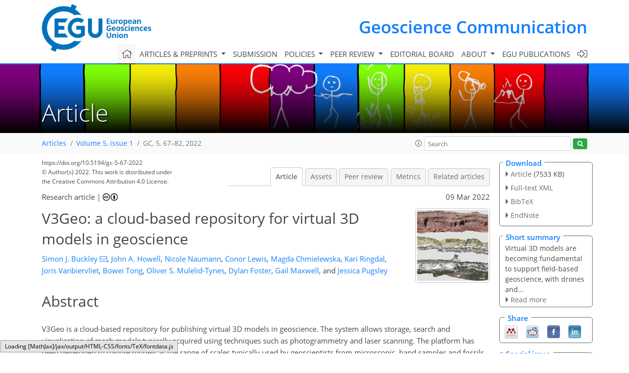

--- FILE ---
content_type: text/html
request_url: https://gc.copernicus.org/articles/5/67/
body_size: 219
content:
<!DOCTYPE html>
<html>
<head>
        <base href="/">

    <meta http-equiv=refresh content="0; url=https://gc.copernicus.org/articles/5/67/2022/">
    <head>
<body>
<center><a href="https://gc.copernicus.org/articles/5/67/2022/">click here if your browser does not automatically redirect you</a></center>
</body>
</html>

--- FILE ---
content_type: text/html
request_url: https://gc.copernicus.org/articles/5/67/2022/
body_size: 56807
content:
<!DOCTYPE html PUBLIC "-//W3C//DTD XHTML 1.0 Transitional//EN" "http://www.w3.org/TR/xhtml1/DTD/xhtml1-transitional.dtd">
<!--[if lt IE 7]>      <html xmlns="https://www.w3.org/1999/xhtml" xml:lang="en" lang="en" class="no-js lt-ie9 lt-ie8 lt-ie7 co-ui"> <![endif]-->
											<!--[if IE 7]>         <html  xmlns="https://www.w3.org/1999/xhtml" xml:lang="en" lang="en" class="no-js lt-ie9 lt-ie8 co-ui"> <![endif]-->
											<!--[if IE 8]>         <html xmlns="https://www.w3.org/1999/xhtml" xml:lang="en" lang="en" class="no-js lt-ie9 co-ui"> <![endif]-->
											<!--[if gt IE 8]><!--> <html xmlns="https://www.w3.org/1999/xhtml" xml:lang="en" lang="en" class="no-js co-ui"> <!--<![endif]--> 
											<!-- remove class no-js if js is available --><head>
                                                <!-- BEGIN_HEAD -->
                                                <meta http-equiv="Content-Type" content="text/html; charset=utf-8" />
                                                <meta charset="utf-8" />
                                                <meta name="viewport" content="width=device-width, initial-scale=1" />
                                                
                                                <meta name="theme-color" content="#000000" />
                                                <meta name="application-name" content="1" />
                                                <meta name="msapplication-TileColor" content="#FFFFFF" />
                                            <link rel="preconnect" crossorigin="" href="https://contentmanager.copernicus.org/" /><link rel="icon" size="16x16" href="https://www.geoscience-communication.net/favicon_copernicus_16x16_.ico" type="image/x-icon" /><link rel="icon" size="24x24" href="https://www.geoscience-communication.net/favicon_copernicus_24x24_.ico" type="image/x-icon" /><link rel="icon" size="32x32" href="https://www.geoscience-communication.net/favicon_copernicus_32x32_.ico" type="image/x-icon" /><link rel="icon" size="48x48" href="https://www.geoscience-communication.net/favicon_copernicus_48x48_.ico" type="image/x-icon" /><link rel="icon" size="64x64" href="https://www.geoscience-communication.net/favicon_copernicus_64x64_.ico" type="image/x-icon" /><link rel="icon" size="228x228" href="https://www.geoscience-communication.net/favicon_copernicus_228x228_.png" type="image/png-icon" /><link rel="icon" size="195x195" href="https://www.geoscience-communication.net/favicon_copernicus_195x195_.png" type="image/png-icon" /><link rel="icon" size="196x196" href="https://www.geoscience-communication.net/favicon_copernicus_196x196_.png" type="image/png-icon" /><link rel="icon" size="128x128" href="https://www.geoscience-communication.net/favicon_copernicus_128x128_.png" type="image/png-icon" /><link rel="icon" size="96x96" href="https://www.geoscience-communication.net/favicon_copernicus_96x96_.png" type="image/png-icon" /><link rel="apple-touch-icon-precomposed" size="180x180" href="https://www.geoscience-communication.net/favicon_copernicus_180x180_.png" type="image/png-icon" /><link rel="apple-touch-icon-precomposed" size="120x120" href="https://www.geoscience-communication.net/favicon_copernicus_120x120_.png" type="image/png-icon" /><link rel="apple-touch-icon-precomposed" size="152x152" href="https://www.geoscience-communication.net/favicon_copernicus_152x152_.png" type="image/png-icon" /><link rel="apple-touch-icon-precomposed" size="76x76" href="https://www.geoscience-communication.net/favicon_copernicus_76x76_.png" type="image/png-icon" /><link rel="apple-touch-icon-precomposed" size="57x57" href="https://www.geoscience-communication.net/favicon_copernicus_57x57_.ico" type="image/png-icon" /><link rel="apple-touch-icon-precomposed" size="144x144" href="https://www.geoscience-communication.net/favicon_copernicus_144x144_.png" type="image/png-icon" /><script type="text/javascript" src="https://cdn.copernicus.org/libraries/mustache/2.3.0/mustache.min.js"></script><script type="text/javascript" src="https://cdn.copernicus.org/libraries/jquery/1.11.1/jquery.min.js"></script><script type="text/javascript" src="https://cdn.copernicus.org/js/copernicus.min.js"></script><script type="text/javascript" src="https://cdn.copernicus.org/apps/htmlgenerator/js/htmlgenerator-v2.js"></script><script type="text/javascript" src="https://cdn.copernicus.org/libraries/photoswipe/4.1/photoswipe.min.js"></script><script type="text/javascript" src="https://cdn.copernicus.org/libraries/photoswipe/4.1/photoswipe-ui-default.min.js"></script><link rel="stylesheet" type="text/css" media="all" href="https://cdn.copernicus.org/libraries/dszparallexer/dzsparallaxer.css" /><script type="text/javascript" src="https://cdn.copernicus.org/libraries/dszparallexer/dzsparallaxer.js"></script><link rel="stylesheet" type="text/css" media="all" id="hasBootstrap" href="https://cdn.copernicus.org/libraries/bootstrap/current/css/bootstrap.min.css" /><link rel="stylesheet" type="text/css" media="all" href="https://cdn.copernicus.org/libraries/bootstrap/current/css/bootstrap-media.min.css" /><link rel="stylesheet" type="text/css" media="all" href="https://cdn.copernicus.org/libraries/bootstrap/current/css/bootstrap-grid.min.css" /><link rel="stylesheet" type="text/css" media="all" href="https://cdn.copernicus.org/libraries/bootstrap/current/css/bootstrap-reboot.min.css" /><script type="text/javascript" src="https://cdn.copernicus.org/libraries/bootstrap/current/js/popper.js"></script><script type="text/javascript" src="https://cdn.copernicus.org/libraries/bootstrap/current/js/bootstrap.min.js"></script><link rel="preconnect" crossorigin="" href="https://cdn.copernicus.org/" /><link rel="stylesheet" type="text/css" media="all" href="https://cdn.copernicus.org/libraries/unsemantic/unsemantic.min.css" /><link rel="stylesheet" type="text/css" media="all" href="https://cdn.copernicus.org/libraries/photoswipe/4.1/photoswipe.css" /><link rel="stylesheet" type="text/css" media="all" href="https://cdn.copernicus.org/libraries/photoswipe/4.1/dark-icon-skin/dark-icon-skin.css" /><link rel="stylesheet" type="text/css" media="all" href="https://cdn.copernicus.org/css/copernicus-min.css" /><link rel="stylesheet" type="text/css" media="all" href="https://cdn.copernicus.org/css/fontawesome.css" /><link rel="stylesheet" type="text/css" media="all" href="https://cdn.copernicus.org/fonts/FontAwesome/5.11.2_and_4.7.0/css/all.font.css" /><link rel="stylesheet" type="text/css" media="projection, handheld, screen, tty, tv, print" href="https://www.geoscience-communication.net/co_cms_font_open_sans_v_15.css" /><link rel="stylesheet" type="text/css" media="projection, handheld, screen, tty, tv, print" href="https://www.geoscience-communication.net/template_one_column_base_2023_202301261343_1676458272.css" /><link rel="stylesheet" type="text/css" media="print" href="https://www.geoscience-communication.net/template_one_column_base_print_2023_1674737524.css" /><script src="https://www.geoscience-communication.net/co_common.js" type="text/javascript">
</script><script src="https://www.geoscience-communication.net/co_auth_check.js" type="text/javascript">
</script><script src="https://www.geoscience-communication.net/onload_javascript_actions.js" type="text/javascript">
</script><script src="https://www.geoscience-communication.net/template-one-column_2023_1674737530.js" type="text/javascript">
</script><!-- END_HEAD --><meta name="global_projectID" content="700" /><meta name="global_pageID" content="8391" /><meta name="global_pageIdentifier" content="home" /><meta name="global_moBaseURL" content="https://meetingorganizer.copernicus.org/" /><meta name="global_projectShortcut" content="GC" /><meta name="global_projectDomain" content="https://www.geoscience-communication.net/" />        
        <title>GC - V3Geo: a cloud-based repository for virtual 3D models in geoscience</title>
<meta name="data-non-mobile-optimized-message" content="" /><script id="networker">
    window.isSafari = /^((?!chrome|android).)*safari/i.test(navigator.userAgent);

    /**
     *
     */
    function createToastsFunctionality() {
        const toastsWrapper = $('<div>')
                .attr('aria-live', 'polite')
                .attr('aria-atomic', 'true')
                .addClass('toasts-notifications-wrapper');
        $('body').append(toastsWrapper);
    }

    function isOS() {
        return [
                    'iPad Simulator',
                    'iPhone Simulator',
                    'iPod Simulator',
                    'iPad',
                    'iPhone',
                    'iPod'
                ].includes(navigator.platform)
                || (navigator.userAgent.includes("Mac") && "ontouchend" in document)
    }

    /**
     *
     * @param notificationContent
     */
    function addToast(notificationContent) {
        const toast = $('<div>').addClass('toast').attr('role', 'alert').attr('aria-live', 'assertive')
                .attr('aria-atomic', 'true').attr('data-autohide', 'false');
        const toastHeader = $('<div>').addClass('toast-header');
        const toastHeaderTitle = $('<strong>').addClass('mr-auto').html(notificationContent.title);
        const toastHeaderCloseButton = $('<button>').addClass('ml-2').addClass('mb-1').addClass('close').attr('type', 'button')
                .attr('data-dismiss', 'toast');
        const toastHeaderCloseIcon = $('<span>').attr('aria-hidden', 'true').html('&times;');

        let url = '';
        if (notificationContent.hasOwnProperty('url')) {
            url = notificationContent.url;
        } else {
            url = 'https://networker.copernicus.org/my-network';
        }
        const toastBody = $('<div>').addClass('toast-body').html('<a target="_blank" href="' + url + '">' + notificationContent.text + '</a>');
        $(toastHeaderCloseButton).append(toastHeaderCloseIcon);
        $(toastHeader).append(toastHeaderTitle);
        $(toastHeader).append(toastHeaderCloseButton);
        $(toast).append(toastHeader);
        $(toast).append(toastBody);

        $('.toasts-notifications-wrapper').append(toast);

        $('.toast').toast('show');
    }

    function coNetworker_sendUsersLocation(location, userHash, publicLabel, projectID, application) {

        if (templateHasBootstrap()) {
            createToastsFunctionality();
        }

        userHash = userHash || 'null';
        location = location || 'c_content_manager::getProjectTemplateMobileOpt';
        publicLabel = publicLabel || '';

        if (publicLabel === ''){
            publicLabel = location;
        }

        if (userHash !== null && userHash.length > 5) {
            try {
                if(typeof window.ws === 'undefined' || window.ws === null || !window.ws) {
                    window.ws = new WebSocket('wss://websockets.copernicus.org:8080');
                } else {
                    window.ws.close(1000);
                    window.ws = new WebSocket('wss://websockets.copernicus.org:8080');
                }
                const data = {
                    'type': 'status',
                    'action': 'start',
                    'data': {
                        'userIdentifier': userHash,
                        'projectID': projectID,
                        'coApp': application,
                        'location': location,
                        'publicLabel': publicLabel
                    }
                };
                if (window.ws === 1) {
                    window.ws.send(JSON.stringify(data));
                } else {
                    window.ws.onopen = function (msg) {
                        window.ws.send(JSON.stringify(data));
                        dispatchEvent(new CustomEvent('loadCommonNetworker'));
                    };

                    window.ws.onmessage = function (event) {
                        try {
                            const data = JSON.parse(event.data);

                            switch (data.type) {
                                case 'notification':
                                    const pushNotificationData = data.data;
                                    if (pushNotificationData.hasOwnProperty('user') && pushNotificationData.user.length > 5 && pushNotificationData.user === userHash) {
                                        window.showPushNotification(pushNotificationData);
                                    }
                                    break;
                            }
                        } catch (e) {
                            console.log(e);
                        }
                    }
                }
            } catch (e) {
                console.error(e);
            }

        }
    }

    window.showPushNotification = function (notificationContent) {
        showMessage(notificationContent);

        function showMessage(notificationContent){
            if (templateHasBootstrap()) {
                showBootstrapModal(notificationContent);
            }
        }

        function showBootstrapModal(notificationContent) {
            const randomId = getRandomInt(100,999);
            let modal = $('<div>').addClass('modal').attr('id', 'modal-notification' + randomId);
            let modalDialog = $('<div>').addClass('modal-dialog');
            let modalContent = $('<div>').addClass('modal-content');
            let modalBody = $('<div>').addClass('modal-body');
            let message = $('<div>').addClass('modal-push-message').html('<h3 class="mb-3">' + notificationContent.title + '</h3><p>' + notificationContent.text + '</p>');
            let buttonsWrapper = $('<div>').addClass('row');
            let buttonsWrapperCol = $('<div>').addClass('col-12').addClass('text-right');
            let buttonCancel = $('<button>').addClass('btn').addClass('btn-danger').addClass('mr-2').html('Cancel')
            let buttonSuccess = $('<button>').addClass('btn').addClass('btn-success').html('OK')

            $(buttonsWrapper).append(buttonsWrapperCol);
            $(buttonsWrapperCol).append(buttonCancel);
            $(buttonsWrapperCol).append(buttonSuccess);
            $(modalBody).append(message).append(buttonsWrapper);
            $(modalContent).append(modalBody);
            $(modalDialog).append(modalContent);
            $(modal).append(modalDialog);

            $(buttonCancel).on('click', (event) => {
                event.preventDefault();
                event.stopPropagation();
                event.stopImmediatePropagation();
                $(modal).modal('hide');
            });

            $(buttonSuccess).on('click', (event) => {
                event.preventDefault();
                event.stopPropagation();
                event.stopImmediatePropagation();
                $(modal).modal('hide');
                handleOnclickNotification(notificationContent);
            });
            $(modal).modal('show');

            setTimeout(() => {
                dispatchEvent(new CustomEvent('modalLoaded', {'detail': 'modal-notification' + randomId}));
            }, 1000);
        }

        window.addEventListener('modalLoaded', function (event) {
            setTimeout(() => {
                $('#' + event.detail).modal('hide');
            }, 9000);
        });

        function handleOnclickNotification(notificationContent) {
            if (notificationContent.hasOwnProperty('withConnect') && notificationContent.withConnect.length > 0) {
                acceptContactRequest(notificationContent);
            }

            if (notificationContent.hasOwnProperty('url')) {
                if (window.isSafari && isOS()) {
                    window.location.href = notificationContent.url;
                } else {
                    window.open(notificationContent.url, '_blank').focus();
                }
            } else {
                if (window.isSafari && isOS()) {
                    window.open('https://networker.copernicus.org/my-network', '_blank');
                } else {
                    window.open('https://networker.copernicus.org/my-network', '_blank').focus();
                }
            }
        }

        /**
         *
         * @param notificationContent
         */
        function acceptContactRequest(notificationContent) {
            const formData = new FormData();
            formData.append('r', notificationContent.userFrom);
            formData.append('a', 'a');

            $.ajax({
                url: 'https://networker.copernicus.org/handle-request-job',
                type: 'POST',
                data: formData,
                processData: false,
                contentType: false,
                xhrFields: {
                    withCredentials: true
                },
                beforeSend: function () {
                    $('.splash').fadeIn();
                    $('.lightbox').fadeIn();
                }
            })
                    .done(function (dataResponse) {
                        const data = JSON.parse(dataResponse);
                        let text = 'Please consider joining the text chat now.';
                        window.sendPushNotification({
                            title: window.userDataCommonNetworker.name + ' aims to chat with you.',
                            text: text,
                            user: data.message.userIdentifier,
                            url: notificationContent.url
                        });
                        $('.splash').fadeOut();
                        $('.lightbox').fadeOut();
                    })
                    .fail(function (error) {
                        $('.splash').fadeOut();
                        $('.lightbox').fadeOut();
                    });
        }
    }


    function templateHasBootstrap() {
        const bootstrap = document.getElementById('hasBootstrap');
        return bootstrap !== null && typeof bootstrap !== 'undefined';
    }

        coNetworker_sendUsersLocation();
    dispatchEvent(new CustomEvent('loadCommonNetworker'));

    function getRandomInt(min, max) {
        min = Math.ceil(min);
        max = Math.floor(max);
        return Math.floor(Math.random() * (max - min + 1)) + min;
    }
</script>

		        <link rel="stylesheet" type="text/css" href="https://cdn.copernicus.org/libraries/photoswipe/4.1/dark-icon-skin/dark-icon-skin.css">
            <base href="/">
        
        <link rel="stylesheet" type="text/css" href="https://cdn.copernicus.org/libraries/unsemantic/unsemantic.min.css">
        <link rel="stylesheet" type="text/css" href="https://cdn.copernicus.org/libraries/jquery/1.11.1/ui/jquery-ui.min.css">
        <link rel="stylesheet" type="text/css" href="https://cdn.copernicus.org/libraries/jquery/1.11.1/ui/jquery-ui-slider-pips.css">
        <link rel="stylesheet" type="text/css" href="https://cdn.copernicus.org/libraries/photoswipe/4.1/photoswipe.css">
        <link rel="stylesheet" type="text/css" href="https://cdn.copernicus.org/apps/htmlgenerator/css/htmlgenerator.css?v=1">
<meta name="citation_fulltext_world_readable" content="">
<meta name="citation_publisher" content="Copernicus GmbH"/>
<meta name="citation_title" content="V3Geo: a cloud-based repository for virtual 3D models in geoscience"/>
<meta name="citation_abstract" content="&lt;p&gt;&lt;strong class=&quot;journal-contentHeaderColor&quot;&gt;Abstract.&lt;/strong&gt; V3Geo is a cloud-based repository for publishing virtual
3D models in geoscience. The system allows storage, search and visualisation
of mesh models typically acquired using techniques such as photogrammetry
and laser scanning. The platform has been developed to handle models at the
range of scales typically used by geoscientists from microscopic, hand samples and fossils through to outcrop sections or terrain covering metres
to tens of kilometres. The cloud storage system serves the models to a
purpose-built 3D web viewer. Models are tiled to ensure efficient streaming
over the Internet. The web viewer allows 3D models to be interactively explored without the need for specialist software to be installed. A
measurement tool enables users to gauge simple dimensions, such as widths,
thicknesses, and fault throws. V3Geo allows very large models comprising multiple sections and is designed to include additional
interpretation layers. The specific focus on geoscience data is supported by
defined metadata and a classification schema. Public and private storage is available, and public models are assigned Creative Commons licenses to govern content usage. This paper presents V3Geo as a sustainable resource
for the geoscience community, including the motivation and main characteristics and features. Example usage scenarios are highlighted: from undergraduate geology teaching, supporting virtual geoscience education and
preparing virtual field trips based on V3Geo models. Finally, best practice guidelines for preparing 3D model contributions for publication on V3Geo are
included as the Appendix.&lt;/p&gt;"/>
    <meta name="citation_publication_date" content="2022/03/09"/>
    <meta name="citation_online_date" content="2022/03/09"/>
<meta name="citation_journal_title" content="Geoscience Communication"/>
    <meta name="citation_volume" content="5"/>
    <meta name="citation_issue" content="1"/>
<meta name="citation_doi" content="https://doi.org/10.5194/gc-5-67-2022"/>
<meta name="citation_firstpage" content="67"/>
<meta name="citation_lastpage" content="82"/>
    <meta name="citation_author" content="Buckley, Simon J."/>
        <meta name="citation_author_institution" content="NORCE Norwegian Research Centre AS, P.O. Box 22, Nygårdstangen,
5838 Bergen, Norway"/>
        <meta name="citation_author_orcid" content="0000-0001-8680-8286">
        <meta name="citation_author_email" content="simon.buckley@norceresearch.no">
    <meta name="citation_author" content="Howell, John A."/>
        <meta name="citation_author_institution" content="School of Geosciences, University of Aberdeen, Meston Building, Kings College, Aberdeen AB24 3UE, UK"/>
    <meta name="citation_author" content="Naumann, Nicole"/>
        <meta name="citation_author_institution" content="NORCE Norwegian Research Centre AS, P.O. Box 22, Nygårdstangen,
5838 Bergen, Norway"/>
    <meta name="citation_author" content="Lewis, Conor"/>
        <meta name="citation_author_institution" content="NORCE Norwegian Research Centre AS, P.O. Box 22, Nygårdstangen,
5838 Bergen, Norway"/>
    <meta name="citation_author" content="Chmielewska, Magda"/>
        <meta name="citation_author_institution" content="School of Geosciences, University of Aberdeen, Meston Building, Kings College, Aberdeen AB24 3UE, UK"/>
    <meta name="citation_author" content="Ringdal, Kari"/>
        <meta name="citation_author_institution" content="NORCE Norwegian Research Centre AS, P.O. Box 22, Nygårdstangen,
5838 Bergen, Norway"/>
    <meta name="citation_author" content="Vanbiervliet, Joris"/>
        <meta name="citation_author_institution" content="NORCE Norwegian Research Centre AS, P.O. Box 22, Nygårdstangen,
5838 Bergen, Norway"/>
    <meta name="citation_author" content="Tong, Bowei"/>
        <meta name="citation_author_institution" content="NORCE Norwegian Research Centre AS, P.O. Box 22, Nygårdstangen,
5838 Bergen, Norway"/>
    <meta name="citation_author" content="Mulelid-Tynes, Oliver S."/>
        <meta name="citation_author_institution" content="OMT Tech AS, 2312 Ottestad, Norway"/>
    <meta name="citation_author" content="Foster, Dylan"/>
        <meta name="citation_author_institution" content="OMT Tech AS, 2312 Ottestad, Norway"/>
    <meta name="citation_author" content="Maxwell, Gail"/>
        <meta name="citation_author_institution" content="School of Geosciences, University of Aberdeen, Meston Building, Kings College, Aberdeen AB24 3UE, UK"/>
    <meta name="citation_author" content="Pugsley, Jessica"/>
        <meta name="citation_author_institution" content="School of Geosciences, University of Aberdeen, Meston Building, Kings College, Aberdeen AB24 3UE, UK"/>
        <meta name="citation_author_orcid" content="0000-0002-2148-0002">

    <meta name="citation_reference" content="Agisoft: Discover intelligent photogrammetry with Metashape, https://www.agisoft.com/, last access: 22 June, 2021. ">
    <meta name="citation_reference" content="Anell, I., Zuchuat, V., Röhnert, A. D., Smyrak-Sikora, A., Buckley, S.
J., Lord, G., Maher, H., Midtkandal, I., Ogata, K., Olaussen, S., Osmundsen,
P. T., and Braathen, A.: Tidal amplification and along-strike process
variability in a mixed-energy paralic system prograding onto a low
accommodation shelf, Edgeøya, Svalbard,
Basin Res., 33, 478–512, https://doi.org/10.1111/bre.12482, 2021. ">
    <meta name="citation_reference" content="Bond, C. E. and Cawood, A. J.: A role for virtual outcrop models in blended
learning: improved 3D thinking, positive perceptions of learning and the
potential for greater equality, diversity and inclusivity in geoscience,
Geosci. Commun., 4, 233–244,
https://doi.org/10.5194/gc-4-233-2021, 2021. ">
    <meta name="citation_reference" content="Borgeat, L., Godin, G., Blais, F., Massicotte, P., and Lahanier, C.: GoLD:
Interactive display of huge colored and textured models, ACM T.
Graphics, 24, 869–877, https://doi.org/10.1145/1186822.1073276, 2005. ">
    <meta name="citation_reference" content="Buckley, S. J., Howell, J. A., Enge, H. D., and Kurz, T. H.: Terrestrial
laser scanning in geology: data acquisition, processing and accuracy
considerations, J. Geol. Soc., 165, 625–638,
https://doi.org/10.1144/0016-76492007-100, 2008a. ">
    <meta name="citation_reference" content="Buckley, S. J., Vallet, J., Braathen, A., and Wheeler, W.: Oblique
helicopter-based laser scanning for digital terrain modelling and
visualisation of geological outcrops, International Archives of the
Photogrammetry, Remote Sens. Spatial Inform. Sci., 37,
493–498, 2008b. ">
    <meta name="citation_reference" content="Buckley, S. J., Ringdal, K., Naumann, N., Dolva, B., Kurz, T. H., Howell, J.
A., and Dewez, T. J. B.: LIME: Software for 3-D visualization,
interpretation, and communication of virtual geoscience models, Geosphere,
15, 222–235, https://doi.org/10.1130/GES02002.1, 2019. ">
    <meta name="citation_reference" content="Cawood, A. and Bond, C.: eRock: An open-access repository of virtual
outcrops for geoscience education, GSA Today, 29, 36–37,
https://doi.org/10.1130/GSATG373GW.1, 2019. ">
    <meta name="citation_reference" content="Chandler, J. H.: Effective application of automated digital photogrammetry
for geomorphological research, Earth Surf. Process. Landf., 24,
51–63,
https://doi.org/10.1002/(SICI)1096-9837(199901)24:1&amp;lt;51::AID-ESP948&amp;gt;3.0.CO;2-H,
1999. ">
    <meta name="citation_reference" content="Creative Commons: About the licenses, https://creativecommons.org/licenses/, last access: 21 June 2021. ">
    <meta name="citation_reference" content="Eide, C. H., Howell, J. A., and Buckley, S. J.: Distribution of
discontinuous mudstone beds within wave-dominated shallow-marine deposits:
Star Point Sandstone and Blackhawk Formation, Eastern Utah, AAPG Bulletin,
98, 1401–1429, https://doi.org/10.1306/01201413106, 2014. ">
    <meta name="citation_reference" content="Eltner, A., Kaiser, A., Castillo, C., Rock, G., Neugirg, F., and Abellán, A.: Image-based surface reconstruction in geomorphometry – merits, limits and developments, Earth Surf. Dynam., 4, 359–389, https://doi.org/10.5194/esurf-4-359-2016, 2016. ">
    <meta name="citation_reference" content="Enge, H. D., Howell, J. A., and Buckley, S. J.: The geometry and internal
architecture of stream mouth bars in the Panther Tongue and the Ferron
Sandstone members, Utah, U.S.A., J. Sediment. Res., 80,
1018–1031, https://doi.org/10.2110/jsr.2010.088, 2010. ">
    <meta name="citation_reference" content="Granshaw, S. I.: Structure from motion: origins and originality,
Photogramm. Rec., 33, 6–10, https://doi.org/10.1111/phor.12237,
2018. ">
    <meta name="citation_reference" content="Howell, J. A., Martinius, A. W., and Good, T. R.: The application of outcrop
analogues in geological modelling: A review, present status and future
outlook, in: Sediment-Body Geometry and Heterogeneity: Analogue Studies for
Modelling the Subsurface, edited by: Martinius, A. W., Howell, J. A., and
Good, T. R., Geological Society, London, Special Publication 387, 1–25,
https://doi.org/10.1144/SP387.12, 2014. ">
    <meta name="citation_reference" content="Howell, J. A., Chmielewska, M., Lewis, C., Buckley, S. J., Naumann, N., and
Pugsley, J.: Acquisition of data for building photogrammetric virtual
outcrop models for the geosciences using remotely piloted vehicles (RPVs),
EarthArXiv [preprint], https://doi.org/10.31223/X54914, 2021. ">
    <meta name="citation_reference" content="James, M. R., Chandler, J. H., Eltner, A., Fraser, C., Miller, P. E., Mills,
J. P., Noble, T., Robson, S., and Lane, S. N.: Guidelines on the use of
structure-from-motion photogrammetry in geomorphic research, Earth Surf.
Process. Landf., 44, 2081–2084, https://doi.org/10.1002/esp.4637,
2019. ">
    <meta name="citation_reference" content="Klippel A., Zhao J., Jackson K. L., La Femina, P., Stubbs, C., Wetzel, R.,
Blair, J., Wallgrün, J. O., and Oprean, D.: Transforming earth science
education through immersive experiences: delivering on a long held promise,
J. Educ. Comput. Res., 57, 1745–1771,
https://doi.org/10.1177/0735633119854025, 2019. ">
    <meta name="citation_reference" content="Miall, A. D.: Architectural-element analysis: A new method of facies analysis
applied to fluvial deposits, Earth-Sci. Rev., 22, 261–308,
https://doi.org/10.1016/0012-8252(85)90001-7, 1985. ">
    <meta name="citation_reference" content="McCaffrey, K. J. W., Jones, R. R., Holdsworth, R. E., Wilson, R. W., Clegg,
P., Imber, J., Holliman, N., and Trinks, I.: Unlocking the spatial dimension: digital technologies and the future of geoscience fieldwork,
J. Geol. Soc., 162, 927–938,
https://doi.org/10.1144/0016-764905-017, 2005. ">
    <meta name="citation_reference" content="Nesbit, P. R., Boulding, A. D., Hugenholtz, C. H., Durkin, P. R., and
Hubbard, S. M.: Visualization and sharing of 3d digital outcrop models to
promote open science, GSA Today, 30, 4–10,
https://doi.org/10.1130/GSATG425A.1, 2020. ">
    <meta name="citation_reference" content="Pavlis, T. L. and Mason, K. A.: The new world of 3D geologic mapping, GSA
Today, 27, 4–10, https://doi.org/10.1130/GSATG313A.1, 2017. ">
    <meta name="citation_reference" content="Pugsley, J. H., Howell, J. A., Hartley, A., Buckley, S. J., Brackenridge, R., Schofield, N., Maxwell, G., Chmielewska, M., Ringdal, K., Naumann, N., and Vanbiervliet, J.: Virtual Fieldtrips: construction, delivery, and implications for future geological fieldtrips, Geosci. Commun. Discuss. [preprint], https://doi.org/10.5194/gc-2021-37, in review, 2021. ">
    <meta name="citation_reference" content="Rahman, M.: Sedimentology and characterisation of marginal reservoir facies
in fluvial and delta top depositional systems, PhD thesis, University of
Aberdeen, 259 pp., 2019. ">
    <meta name="citation_reference" content="Rittersbacher, A., Howell, J. A., and Buckley, S. J.; Analysis of fluvial
architecture in the Blackhawk Formation, Wasatch Plateau, Utah, U.S.A. using
large 3D photorealistic models, J. Sed. Res., 84, 72–87,
https://doi.org/10.2110/jsr.2014.12, 2014. ">
    <meta name="citation_reference" content="Sawicki, B. and Chaber, B.: Efficient visualization of 3D models by web
browser, Computing, 95, 661–673,
https://doi.org/10.1007/s00607-012-0275-z, 2013. ">
    <meta name="citation_reference" content="Senger, K., Betlem, P., Birchall, T., Buckley, S. J., Coakley, B., Eide, C.
H., Flaig, P., Forien, M., Galland, O., Gonzaga J. R., L., Jensen, M., Kurz,
T., Lecomte, I., Mair, K., Malm, R. H., Mulrooney, M., Naumann, N., Nordmo,
I., Nolde, N., Ogata, K., Rabbel, O., Schaaf, N. W., and Smyrak-Sikora, A.:
Using digital outcrops to make the high Arctic more accessible through the
Svalbox database, J. Geosci. Educ., 69, 123–137,
https://doi.org/10.1080/10899995.2020.1813865, 2020. ">
    <meta name="citation_reference" content="Senger, K., Betlem, P., Grundvåg, S.-A., Horota, R. K., Buckley, S. J.,
Smyrak-Sikora, A., Jochmann, M. M., Birchall, T., Janocha, J., Ogata, K.,
Kuckero, L., Johannessen, R. M., Lecomte, I., Cohen, S. M., and Olaussen,
S.: Teaching with digital geology in the high Arctic: opportunities and
challenges, Geosci. Commun., 4, 399–420,
https://doi.org/10.5194/gc-4-399-2021, 2021. ">
    <meta name="citation_reference" content="Sketchfab: The leading platform for 3D &amp;amp; AR on the web, https://sketchfab.com/, last access: 24 June 2021. ">
    <meta name="citation_reference" content="V3Geo: Virtual 3D Geoscience, https://v3geo.com, V3Geo [data set], last access: 7 March 2022.
 ">
    <meta name="citation_reference" content="Walker, J. D., Tikoff, B., Newman, J., Clark, R., Ash, J., Good, J., Bunse,
E. G., Möller, A., Kahn, M., Williams, R. T., Michels, Z., Andrew, J.
E., and Rufledt, C.: StraboSpot data system for structural geology,
Geosphere, 15, 533–547, https://doi.org/10.1130/GES02039.1, 2019. ">
    <meta name="citation_reference" content="Wilkinson, M. D., Dumontier, M., Aalbersberg, I. J., Appleton, G., Axton, M., Baak, A., Blomberg, N., Boiten, J.-W., da Silva Santos, L. B., Bourne, P. E., Bouwman, J., Brookes, A. J., Clark, T., Crosas, M., Dillo, I., Dumon, O., Edmunds, S., Evelo, C. T., Finkers, R., Gonzalez-Beltran, A., Gray, A. J. G., Groth, P., Goble, C., Grethe, J. S., Heringa, J., ’t Hoen, P. A. C., Hooft, R., Kuhn, T., Kok, R., Kok, J., Lusher, S. J., Martone, M. E., Mons, A., Packer, A. L., Persson, B., Rocca-Serra, P., Roos, M., van Schaik, R., Sansone, S.-A., Schultes, E., Sengstag, T., Slater, T., Strawn, G., Swertz, M. A., Thompson, M., van der Lei, J., van Mulligen, E., Velterop, J., Waagmeester, A., Wittenburg, P., Wolstencroft, K., Zhao, J., and Mons, B.,: The FAIR guiding
principles for scientific data management and stewardship, Sci. Data,
3, 160018, https://doi.org/10.1038/sdata.2016.18, 2016. ">
    <meta name="citation_reference" content="Wu, C.: Towards linear-time incremental structure from motion, International
Conference on 3D Vision-3DV, 29 June–1 July 2013, 127–134,
https://doi.org/10.1109/3DV.2013.25, 2013. ">
    <meta name="citation_pdf_url" content="https://gc.copernicus.org/articles/5/67/2022/gc-5-67-2022.pdf"/>
<meta name="citation_xml_url" content="https://gc.copernicus.org/articles/5/67/2022/gc-5-67-2022.xml"/>
    <meta name="fulltext_pdf" content="https://gc.copernicus.org/articles/5/67/2022/gc-5-67-2022.pdf"/>
<meta name="citation_language" content="English"/>
<meta name="libraryUrl" content="https://gc.copernicus.org/articles/"/>



        <meta property="og:image" content="https://gc.copernicus.org/articles/5/67/2022/gc-5-67-2022-avatar-web.png"/>
        <meta property="og:title" content="V3Geo: a cloud-based repository for virtual 3D models in geoscience">
        <meta property="og:description" content="Abstract. V3Geo is a cloud-based repository for publishing virtual
3D models in geoscience. The system allows storage, search and visualisation
of mesh models typically acquired using techniques such as photogrammetry
and laser scanning. The platform has been developed to handle models at the
range of scales typically used by geoscientists from microscopic, hand samples and fossils through to outcrop sections or terrain covering metres
to tens of kilometres. The cloud storage system serves the models to a
purpose-built 3D web viewer. Models are tiled to ensure efficient streaming
over the Internet. The web viewer allows 3D models to be interactively explored without the need for specialist software to be installed. A
measurement tool enables users to gauge simple dimensions, such as widths,
thicknesses, and fault throws. V3Geo allows very large models comprising multiple sections and is designed to include additional
interpretation layers. The specific focus on geoscience data is supported by
defined metadata and a classification schema. Public and private storage is available, and public models are assigned Creative Commons licenses to govern content usage. This paper presents V3Geo as a sustainable resource
for the geoscience community, including the motivation and main characteristics and features. Example usage scenarios are highlighted: from undergraduate geology teaching, supporting virtual geoscience education and
preparing virtual field trips based on V3Geo models. Finally, best practice guidelines for preparing 3D model contributions for publication on V3Geo are
included as the Appendix.">
        <meta property="og:url" content="https://gc.copernicus.org/articles/5/67/2022/">

        <meta property="twitter:image" content="https://gc.copernicus.org/articles/5/67/2022/gc-5-67-2022-avatar-web.png"/>
        <meta name="twitter:card" content="summary_large_image">
        <meta name="twitter:title" content="V3Geo: a cloud-based repository for virtual 3D models in geoscience">
        <meta name="twitter:description" content="Abstract. V3Geo is a cloud-based repository for publishing virtual
3D models in geoscience. The system allows storage, search and visualisation
of mesh models typically acquired using techniques such as photogrammetry
and laser scanning. The platform has been developed to handle models at the
range of scales typically used by geoscientists from microscopic, hand samples and fossils through to outcrop sections or terrain covering metres
to tens of kilometres. The cloud storage system serves the models to a
purpose-built 3D web viewer. Models are tiled to ensure efficient streaming
over the Internet. The web viewer allows 3D models to be interactively explored without the need for specialist software to be installed. A
measurement tool enables users to gauge simple dimensions, such as widths,
thicknesses, and fault throws. V3Geo allows very large models comprising multiple sections and is designed to include additional
interpretation layers. The specific focus on geoscience data is supported by
defined metadata and a classification schema. Public and private storage is available, and public models are assigned Creative Commons licenses to govern content usage. This paper presents V3Geo as a sustainable resource
for the geoscience community, including the motivation and main characteristics and features. Example usage scenarios are highlighted: from undergraduate geology teaching, supporting virtual geoscience education and
preparing virtual field trips based on V3Geo models. Finally, best practice guidelines for preparing 3D model contributions for publication on V3Geo are
included as the Appendix.">





        <link rel="icon" href="https://www.geoscience-communication.net/favicon.ico" type="image/x-icon"/>
        
        
        
        
        
        
            <script type="text/javascript" src="https://cdn.copernicus.org/libraries/jquery/1.11.1/ui/jquery-ui.min.js"></script>
        <script type="text/javascript" src="https://cdn.copernicus.org/libraries/jquery/1.11.1/ui/jquery-ui-slider-pips.js"></script>
        <script type="text/javascript" src="https://cdn.copernicus.org/libraries/jquery/1.11.1/ui/template_jquery-ui-touch.min.js"></script>
        <script type="text/javascript" src="https://cdn.copernicus.org/js/respond.js"></script>
        <script type="text/javascript" src="https://cdn.copernicus.org/libraries/highstock/2.0.4/highstock.js"></script>
        <script type="text/javascript" src="https://cdn.copernicus.org/apps/htmlgenerator/js/CoPublisher.js"></script>
        <script type="text/x-mathjax-config">
        MathJax.Hub.Config({
        "HTML-CSS": { fonts: ["TeX"] ,linebreaks: { automatic: true, width: "90% container" } }
        });
        </script>
        <script type="text/javascript" async  src="https://cdnjs.cloudflare.com/ajax/libs/mathjax/2.7.5/MathJax.js?config=MML_HTMLorMML-full"></script>
        
        <script type="text/javascript" src="https://cdn.copernicus.org/libraries/photoswipe/4.1/photoswipe-ui-default.min.js"></script>
        <script type="text/javascript" src="https://cdn.copernicus.org/libraries/photoswipe/4.1/photoswipe.min.js"></script>
        

		<script type="text/javascript">
			/* <![CDATA[ */
			 
			/* ]]> */
		</script>

		<style type="text/css">
			.top_menu { margin-right: 0!important; }
			
		</style>
	</head><body><header id="printheader" class="d-none d-print-block container">

    <img src="https://www.geoscience-communication.net/graphic_egu_claim_logo_blue.png" alt="" style="width: 508px; height: 223px;" />

</header>

<header class="d-print-none mb-n3 version-2023">

    <div class="container">

        <div class="row no-gutters mr-0 ml-0 align-items-center header-wrapper mb-lg-3">

            <div class="col-auto pr-3">

                <div class="layout__moodboard-logo-year-container">

                    <a class="layout__moodboard-logo-link" target="_blank" href="http://www.egu.eu">

                    <div class="layout__moodboard-logo">

                        <img src="https://www.geoscience-communication.net/graphic_egu_claim_logo_blue.png" alt="" style="width: 508px; height: 223px;" />

                    </div>

                    </a>

                </div>

            </div>

            <div class="d-none d-lg-block col text-md-right layout__title-desktop">

                <div class="layout__m-location-and-time">

                    <a class="moodboard-title-link" href="https://www.geoscience-communication.net/">

                    Geoscience Communication

                    </a>

                </div>

            </div>

            <div class="d-none d-md-block d-lg-none col text-md-right layout__title-tablet">

                <div class="layout__m-location-and-time">

                    <a class="moodboard-title-link" href="https://www.geoscience-communication.net/">

                    Geoscience Communication

                    </a>

                </div>

            </div>

            <div class="col layout__m-location-and-time-mobile d-md-none text-center layout__title-mobile">

                <a class="moodboard-title-link" href="https://www.geoscience-communication.net/">

                GC

                </a>

            </div>

            <!-- End Logo -->

            <div class="col-auto text-right">

                <button class="navbar-toggler light mx-auto mr-sm-0" type="button" data-toggle="collapse" data-target="#navbar_menu" aria-controls="navbar_menu" aria-expanded="false" aria-label="Toggle navigation">

                    <span class="navbar-toggler-icon light"></span>

                </button>

            </div>

            <!-- Topbar -->

            <div class="topbar d-print-none">

                <!-- <iframe
				frameborder="0"
				id="co_auth_check_authiframecontainer"
				style="width: 179px; height: 57px; margin: 0; margin-bottom: 5px; margin-left: 10px; margin-top: -15px; padding: 0; border: none; overflow: hidden; background-color: transparent; display: none;"
				src=""></iframe> -->

            </div>

            <!-- End Topbar -->

        </div>

    </div>

    <div class="banner-navigation-breadcrumbs-wrapper">

        <div id="navigation">

            <nav class="container navbar navbar-expand-lg navbar-light"><!-- Logo -->

                <div class="collapse navbar-collapse CMSCONTAINER" id="navbar_menu">

                <div id="cmsbox_122260" class="cmsbox navbar-collapse"><button style="display: none;" class="navbar-toggler navigation-extended-toggle-button" type="button" data-toggle="collapse" data-target="#navbar_menu" aria-controls="navbarSupportedContent" aria-expanded="false" aria-label="Toggle navigation">
    <span class="navbar-toggler-icon"></span>
</button>
<div class="navbar-collapse CMSCONTAINER collapse show" id="navbarSupportedContent">
            <ul class="navbar-nav mr-auto no-styling">
                    <li class="nav-item  ">
                        <a target="_parent" class="nav-link active "  href="https://www.geoscience-communication.net/home.html"><i class='fal fa-home fa-lg' title='Home'></i></a>
                </li>
                    <li class="nav-item  megamenu ">
                        <a target="_self" class="nav-link dropdown-toggle  "  href="#" id="navbarDropdown10739" role="button" data-toggle="dropdown" aria-haspopup="true" aria-expanded="false">Articles & preprints
                            <span class="caret"></span></a>
                        <div class="dropdown-menu  level-1 " aria-labelledby="navbarDropdown10739">
                            <div class="container">
                                <div class="row">
                                <div class="col-md-12 col-lg-4 col-sm-12">
                                            <div class="dropdown-header">Recent</div>
                                        <div class="dropdown-item level-2  " style="list-style: none">
                                            <a   target="_parent" class="" href="https://gc.copernicus.org">Recent papers</a>
                                    </div>
                                            <div class="dropdown-header">Highlights</div>
                                        <div class="dropdown-item level-2  " style="list-style: none">
                                            <a   target="_parent" class="" href="https://gc.copernicus.org/gc_letters.html">GC Letters</a>
                                    </div>
                                        <div class="dropdown-item level-2  " style="list-style: none">
                                            <a   target="_parent" class="" href="https://gc.copernicus.org/editors_choice.html">Editor's choice</a>
                                    </div>
                                            <div class="dropdown-header">Regular articles</div>
                                        <div class="dropdown-item level-2  " style="list-style: none">
                                            <a   target="_parent" class="" href="https://gc.copernicus.org/research_article.html">Research articles</a>
                                    </div>
                                        <div class="dropdown-item level-2  " style="list-style: none">
                                            <a   target="_parent" class="" href="https://gc.copernicus.org/review_article.html">Review articles</a>
                                    </div>
                                        <div class="dropdown-item level-2  " style="list-style: none">
                                            <a   target="_parent" class="" href="https://gc.copernicus.org/gc_insights.html">GC Insights</a>
                                    </div>
                                            </div>
                                            <div class="col-md-12 col-lg-4 col-sm-12">
                                            <div class="dropdown-header">Special issues</div>
                                        <div class="dropdown-item level-2  " style="list-style: none">
                                            <a   target="_parent" class="" href="https://gc.copernicus.org/special_issues.html">Published SIs</a>
                                    </div>
                                        <div class="dropdown-item level-2  " style="list-style: none">
                                            <a   target="_parent" class="" href="https://www.geoscience-communication.net/articles_and_preprints/scheduled_sis.html">Scheduled SIs</a>
                                    </div>
                                        <div class="dropdown-item level-2  " style="list-style: none">
                                            <a   target="_parent" class="" href="https://www.geoscience-communication.net/articles_and_preprints/how_to_apply_for_an_si.html">How to apply for an SI</a>
                                    </div>
                                            <div class="dropdown-header">Collections</div>
                                        <div class="dropdown-item level-2  " style="list-style: none">
                                            <a   target="_parent" class="" href="https://www.geoscience-communication.net/articles_and_preprints/how_to_add_an_article_to_a_collection.html">How to add an article to a collection</a>
                                    </div>
                                            <div class="dropdown-header">EGU Compilations</div>
                                        <div class="dropdown-item level-2  " style="list-style: none">
                                            <a   target="_blank" class="" href="https://egu-letters.net/">EGU Letters</a>
                                    </div>
                                        <div class="dropdown-item level-2  " style="list-style: none">
                                            <a   target="_blank" class="" href="https://encyclopedia-of-geosciences.net/">Encyclopedia of Geosciences</a>
                                    </div>
                                        <div class="dropdown-item level-2  " style="list-style: none">
                                            <a   target="_blank" class="" href="https://egusphere.net/">EGUsphere</a>
                                    </div>
                                            </div>
                                            <div class="col-md-12 col-lg-4 col-sm-12">
                                            <div class="dropdown-header">Alerts</div>
                                        <div class="dropdown-item level-2  " style="list-style: none">
                                            <a   target="_parent" class="" href="https://www.geoscience-communication.net/articles_and_preprints/subscribe_to_alerts.html">Subscribe to alerts</a>
                                    </div>
                                </div>
                                </div>
                            </div>
                        </div>
                </li>
                    <li class="nav-item  ">
                        <a target="_parent" class="nav-link  "  href="https://www.geoscience-communication.net/submission.html">Submission</a>
                </li>
                    <li class="nav-item  dropdown ">
                        <a target="_self" class="nav-link dropdown-toggle  "  href="#" id="navbarDropdown10743" role="button" data-toggle="dropdown" aria-haspopup="true" aria-expanded="false">Policies
                            <span class="caret"></span></a>
                        <div class="dropdown-menu  level-1 " aria-labelledby="navbarDropdown10743">
                            <div >
                                <div >
                                <div class="col-md-12 col-lg-12 col-sm-12">
                                        <div class="dropdown-item level-2  " style="list-style: none">
                                            <a   target="_parent" class="" href="https://www.geoscience-communication.net/policies/licence_and_copyright.html">Licence & copyright</a>
                                    </div>
                                        <div class="dropdown-item level-2  " style="list-style: none">
                                            <a   target="_parent" class="" href="https://www.geoscience-communication.net/policies/general_terms.html">General terms</a>
                                    </div>
                                        <div class="dropdown-item level-2  " style="list-style: none">
                                            <a   target="_parent" class="" href="https://www.geoscience-communication.net/policies/guidelines_for_editors.html">Guidelines for editors</a>
                                    </div>
                                        <div class="dropdown-item level-2  " style="list-style: none">
                                            <a   target="_parent" class="" href="https://www.geoscience-communication.net/policies/publication_policy.html">Publication policy</a>
                                    </div>
                                        <div class="dropdown-item level-2  " style="list-style: none">
                                            <a   target="_parent" class="" href="https://www.geoscience-communication.net/policies/ai_policy.html">AI policy</a>
                                    </div>
                                        <div class="dropdown-item level-2  " style="list-style: none">
                                            <a   target="_parent" class="" href="https://www.geoscience-communication.net/policies/data_policy.html">Data policy</a>
                                    </div>
                                        <div class="dropdown-item level-2  " style="list-style: none">
                                            <a   target="_parent" class="" href="https://www.geoscience-communication.net/policies/publication_ethics.html">Publication ethics</a>
                                    </div>
                                        <div class="dropdown-item level-2  " style="list-style: none">
                                            <a   target="_parent" class="" href="https://www.geoscience-communication.net/policies/competing_interests_policy.html">Competing interests policy</a>
                                    </div>
                                        <div class="dropdown-item level-2  " style="list-style: none">
                                            <a   target="_parent" class="" href="https://www.geoscience-communication.net/policies/appeals_and_complaints.html">Appeals & complaints</a>
                                    </div>
                                        <div class="dropdown-item level-2  " style="list-style: none">
                                            <a   target="_parent" class="" href="https://www.geoscience-communication.net/policies/proofreading_guidelines.html">Proofreading guidelines</a>
                                    </div>
                                        <div class="dropdown-item level-2  " style="list-style: none">
                                            <a   target="_parent" class="" href="https://www.geoscience-communication.net/policies/obligations_for_authors.html">Obligations for authors</a>
                                    </div>
                                        <div class="dropdown-item level-2  " style="list-style: none">
                                            <a   target="_parent" class="" href="https://www.geoscience-communication.net/policies/obligations_for_editors.html">Obligations for editors</a>
                                    </div>
                                        <div class="dropdown-item level-2  " style="list-style: none">
                                            <a   target="_parent" class="" href="https://www.geoscience-communication.net/policies/obligations_for_referees.html">Obligations for referees</a>
                                    </div>
                                        <div class="dropdown-item level-2  " style="list-style: none">
                                            <a   target="_parent" class="" href="https://www.geoscience-communication.net/policies/author_name_change.html">Inclusive author name-change policy</a>
                                    </div>
                                        <div class="dropdown-item level-2  " style="list-style: none">
                                            <a   target="_parent" class="" href="https://www.geoscience-communication.net/policies/inclusivity_in_global_research.html">Inclusivity in global research</a>
                                    </div>
                                </div>
                                </div>
                            </div>
                        </div>
                </li>
                    <li class="nav-item  dropdown ">
                        <a target="_self" class="nav-link dropdown-toggle  "  href="#" id="navbarDropdown8330" role="button" data-toggle="dropdown" aria-haspopup="true" aria-expanded="false">Peer review
                            <span class="caret"></span></a>
                        <div class="dropdown-menu  level-1 " aria-labelledby="navbarDropdown8330">
                            <div >
                                <div >
                                <div class="col-md-12 col-lg-12 col-sm-12">
                                        <div class="dropdown-item level-2  " style="list-style: none">
                                            <a   target="_parent" class="" href="https://www.geoscience-communication.net/peer_review/interactive_review_process.html">Interactive review process</a>
                                    </div>
                                        <div class="dropdown-item level-2  " style="list-style: none">
                                            <a   target="_parent" class="" href="https://www.geoscience-communication.net/peer_review/editing_for_gc.html">Editing for GC</a>
                                    </div>
                                        <div class="dropdown-item level-2  " style="list-style: none">
                                            <a   target="_parent" class="" href="https://www.geoscience-communication.net/peer_review/checklist_for_editors.html">Checklist for editors</a>
                                    </div>
                                        <div class="dropdown-item level-2  " style="list-style: none">
                                            <a   target="_parent" class="" href="https://www.geoscience-communication.net/peer_review/finding_an_editor.html">Finding an editor</a>
                                    </div>
                                        <div class="dropdown-item level-2  " style="list-style: none">
                                            <a   target="_parent" class="" href="https://www.geoscience-communication.net/peer_review/review_criteria.html">Review criteria</a>
                                    </div>
                                        <div class="dropdown-item level-2  " style="list-style: none">
                                            <a   target="_parent" class="" href="https://webforms.copernicus.org/GC/referee-application">Become a referee</a>
                                    </div>
                                        <div class="dropdown-item level-2  " style="list-style: none">
                                            <a data-non-mobile-optimized="1"  target="_parent" class="" href="https://editor.copernicus.org/GC/my_manuscript_overview ">Manuscript tracking</a>
                                    </div>
                                        <div class="dropdown-item level-2  " style="list-style: none">
                                            <a   target="_parent" class="" href="https://www.geoscience-communication.net/peer_review/reviewer_recognition.html">Reviewer recognition</a>
                                    </div>
                                </div>
                                </div>
                            </div>
                        </div>
                </li>
                    <li class="nav-item  ">
                        <a target="_parent" class="nav-link  "  href="https://www.geoscience-communication.net/editorial_board.html">Editorial board</a>
                </li>
                    <li class="nav-item  dropdown ">
                        <a target="_self" class="nav-link dropdown-toggle  "  href="#" id="navbarDropdown8366" role="button" data-toggle="dropdown" aria-haspopup="true" aria-expanded="false">About
                            <span class="caret"></span></a>
                        <div class="dropdown-menu  level-1 " aria-labelledby="navbarDropdown8366">
                            <div >
                                <div >
                                <div class="col-md-12 col-lg-12 col-sm-12">
                                        <div class="dropdown-item level-2  " style="list-style: none">
                                            <a   target="_parent" class="" href="https://www.geoscience-communication.net/about/aims_and_scope.html">Aims & scope</a>
                                    </div>
                                        <div class="dropdown-item level-2  " style="list-style: none">
                                            <a   target="_parent" class="" href="https://www.geoscience-communication.net/about/subject_areas.html">Subject areas</a>
                                    </div>
                                        <div class="dropdown dropdown-item level-2  " style="list-style: none">
                                                <a target="_parent" class="dropdown-toggle dropdown-item  "  href="https://www.geoscience-communication.net/about/manuscript_types.html" >
                                                Manuscript types<span class="caret"></span> </a>
                                            <div class="dropdown-menu  level-2 " aria-labelledby="navbarDropdown8349">
                                                <div >
                                                    <div >
                                                    <div class="col-md-12 col-lg-12 col-sm-12">
                                                            <div class="dropdown-item level-3  " style="list-style: none">
                                                                <a   target="_parent" class="" href="https://www.geoscience-communication.net/about/manuscript_types/gc_letters.html">GC letters</a>
                                                        </div>
                                                    </div>
                                                    </div>
                                                </div>
                                            </div>
                                    </div>
                                        <div class="dropdown-item level-2  " style="list-style: none">
                                            <a   target="_parent" class="" href="https://www.geoscience-communication.net/about/article_processing_charges.html">Article processing charges</a>
                                    </div>
                                        <div class="dropdown-item level-2  " style="list-style: none">
                                            <a   target="_parent" class="" href="https://www.geoscience-communication.net/about/financial_support.html">Financial support</a>
                                    </div>
                                        <div class="dropdown dropdown-item level-2  " style="list-style: none">
                                                <a target="_parent" class="dropdown-toggle dropdown-item  "  href="https://www.geoscience-communication.net/about/news_and_press.html" >
                                                News & press<span class="caret"></span> </a>
                                            <div class="dropdown-menu  level-2 " aria-labelledby="navbarDropdown8342">
                                                <div >
                                                    <div >
                                                    <div class="col-md-12 col-lg-12 col-sm-12">
                                                            <div class="dropdown-item level-3  " style="list-style: none">
                                                                <a   target="_parent" class="" href="https://www.geoscience-communication.net/about/news_and_press/2021-07-23_new-manuscript-type-gc-insights.html">New manuscript type GC Insights</a>
                                                        </div>
                                                    </div>
                                                    </div>
                                                </div>
                                            </div>
                                    </div>
                                        <div class="dropdown-item level-2  " style="list-style: none">
                                            <a   target="_parent" class="" href="https://www.geoscience-communication.net/about/egu_resources.html">EGU resources</a>
                                    </div>
                                        <div class="dropdown-item level-2  " style="list-style: none">
                                            <a   target="_parent" class="" href="https://www.geoscience-communication.net/about/promote_your_work.html">Promote your work</a>
                                    </div>
                                        <div class="dropdown-item level-2  " style="list-style: none">
                                            <a   target="_parent" class="" href="https://www.geoscience-communication.net/about/journal_statistics.html">Journal statistics</a>
                                    </div>
                                        <div class="dropdown-item level-2  " style="list-style: none">
                                            <a   target="_parent" class="" href="https://www.geoscience-communication.net/about/journal_metrics.html">Journal metrics</a>
                                    </div>
                                        <div class="dropdown-item level-2  " style="list-style: none">
                                            <a   target="_parent" class="" href="https://www.geoscience-communication.net/about/abstracted_and_indexed.html">Abstracted & indexed</a>
                                    </div>
                                        <div class="dropdown-item level-2  " style="list-style: none">
                                            <a   target="_parent" class="" href="https://www.geoscience-communication.net/about/article_level_metrics.html">Article level metrics</a>
                                    </div>
                                        <div class="dropdown-item level-2  " style="list-style: none">
                                            <a   target="_parent" class="" href="https://www.geoscience-communication.net/about/faqs.html">FAQs</a>
                                    </div>
                                        <div class="dropdown-item level-2  " style="list-style: none">
                                            <a   target="_parent" class="" href="https://www.geoscience-communication.net/about/contact.html">Contact</a>
                                    </div>
                                        <div class="dropdown-item level-2  " style="list-style: none">
                                            <a   target="_parent" class="" href="https://www.geoscience-communication.net/about/xml_harvesting_and_oai-pmh.html">XML harvesting & OAI-PMH</a>
                                    </div>
                                </div>
                                </div>
                            </div>
                        </div>
                </li>
                    <li class="nav-item  ">
                        <a target="_parent" class="nav-link  "  href="https://www.geoscience-communication.net/egu_publications.html">EGU publications</a>
                </li>
                    <li class="nav-item  ">
                        <a target="_blank" class="nav-link  " data-non-mobile-optimized="1" href="https://editor.copernicus.org/GC/"><i class='fal fa-sign-in-alt fa-lg' title='Login'></i></a>
                </li>
                <!-- Topbar -->
                <li class="d-print-none d-lg-none pt-2 topbar-mobile">
                    <!-- <iframe
				frameborder="0"
				id="co_auth_check_authiframecontainer"
				style="width: 179px; height: 57px; margin: 0; margin-bottom: 5px; margin-left: 10px; margin-top: -15px; padding: 0; border: none; overflow: hidden; background-color: transparent; display: none;"
				src=""></iframe> -->
                </li>
                <!-- End Topbar -->
            </ul>
</div>
</div></div>

            </nav>

        </div>

        <section id="banner" class="banner dzsparallaxer use-loading auto-init height-is-based-on-content mode-scroll loaded dzsprx-readyall">

            <div class="divimage dzsparallaxer--target layout__moodboard-banner" data-src="" style=""></div>

            <div id="headers-content-container" class="container CMSCONTAINER">



            <div id="cmsbox_122314" class="cmsbox ">            <span class="header-small text-uppercase">&nbsp;</span>
            <h1 class="display-4 header-get-function home-header hide-md-on-version2023">
                        Article
&nbsp;
            </h1>
</div></div>

        </section>



        <div id="breadcrumbs" class="breadcrumbs">

            <div class="container">

                <div class="row align-items-center">

                    <div class="d-none d-sm-block text-nowrap pageactions"></div>

                    <!-- START_SEARCH -->

                    <!-- END_SEARCH -->

                    <!-- The template part snippet fo breadcrubs is in source code-->

                    <div class="justify-content-between col-auto col-md CMSCONTAINER" id="breadcrumbs_content_container"><div id="cmsbox_1090530" class="cmsbox "><!-- tpl: templates/get_functions/get_breadcrumbs/index -->
<!-- START_BREADCRUMBS_CONTAINER -->
<ol class="breadcrumb">
        <li class="breadcrumb-item"><a href="https://gc.copernicus.org/">Articles</a></li><li class="breadcrumb-item"><a href="https://gc.copernicus.org/articles/5/issue1.html">Volume 5, issue 1</a></li><li class="breadcrumb-item active">GC, 5, 67&ndash;82, 2022</li>
</ol>
<!-- END_BREADCRUMBS_CONTAINER -->
</div></div>

                    <div class="col col-md-4 text-right page-search CMSCONTAINER" id="search_content_container"><div id="cmsbox_1090459" class="cmsbox "><!-- v1.31 -->
<!-- 1.31: added placeholder for test system sanitizing-->
<!-- 1.3: #855 -->
<!-- 1.2: #166 -->
<!-- CMS ressources/FinderBreadcrumbBox.html -->
<!-- START_SITE_SEARCH -->
<!-- Root element of PhotoSwipe. Must have class pswp. -->
<div class="pswp" tabindex="-1" role="dialog" aria-hidden="true" >

    <!-- Background of PhotoSwipe.
         It's a separate element as animating opacity is faster than rgba(). -->
    <div class="pswp__bg"></div>

    <!-- Slides wrapper with overflow:hidden. -->
    <div class="pswp__scroll-wrap">

        <!-- Container that holds slides.
            PhotoSwipe keeps only 3 of them in the DOM to save memory.
            Don't modify these 3 pswp__item elements, data is added later on. -->
        <div class="pswp__container">
            <div class="pswp__item"></div>
            <div class="pswp__item"></div>
            <div class="pswp__item"></div>
        </div>

        <!-- Default (PhotoSwipeUI_Default) interface on top of sliding area. Can be changed. -->
        <div class="pswp__ui pswp__ui--hidden">

            <div class="pswp__top-bar">

                <!--  Controls are self-explanatory. Order can be changed. -->

                <div class="pswp__counter"></div>

                <button class="pswp__button pswp__button--close" title="Close (Esc)"></button>


                <button class="pswp__button pswp__button--fs" title="Toggle fullscreen"></button>

                <!-- Preloader demo http://codepen.io/dimsemenov/pen/yyBWoR -->
                <!-- element will get class pswp__preloader--active when preloader is running -->
                <div class="pswp__preloader">
                    <div class="pswp__preloader__icn">
                        <div class="pswp__preloader__cut">
                            <div class="pswp__preloader__donut"></div>
                        </div>
                    </div>
                </div>
            </div>

            <div class="pswp__share-modal pswp__share-modal--hidden pswp__single-tap">
                <div class="pswp__share-tooltip"></div>
            </div>

            <button class="pswp__button pswp__button--arrow--left" title="Previous (arrow left)">
            </button>

            <button class="pswp__button pswp__button--arrow--right" title="Next (arrow right)">
            </button>

            <div class="pswp__caption ">
                <div class="pswp__caption__center"></div>
            </div>

        </div>

    </div>

</div>
<div class="row align-items-center no-gutters py-1" id="search-wrapper">

    <div class="col-auto pl-0 pr-1">
        <a id="templateSearchInfoBtn" role="button" tabindex="99" data-container="body" data-toggle="popover" data-placement="bottom" data-trigger="click"><span class="fal fa-info-circle"></span></a>
    </div>

    <div class="col pl-0 pr-1">
        <input type="search" placeholder="Search" name="q" class="form-control form-control-sm" id="search_query_solr"/>
    </div>
    <div class="col-auto pl-0">
        <button title="Start site search" id="start_site_search_solr" class="btn btn-sm btn-success"><span class="co-search"></span></button>
    </div>
</div>

<div class="text-left">
    <div id="templateSearchInfo" class="d-none">
        <div>
            <p>
                Multiple terms: term1 term2<br />
                <i>red apples</i><br />
                returns results with all terms like:<br />
                <i>Fructose levels in <strong>red</strong> and <strong>green</strong> apples</i><br />
            </p>
            <p>
                Precise match in quotes: "term1 term2"<br />
                <i>"red apples"</i><br />
                returns results matching exactly like:<br />
                <i>Anthocyanin biosynthesis in <strong>red apples</strong></i><br />
            </p>

            <p>
                Exclude a term with -: term1 -term2<br />
                <i>apples -red</i><br />
                returns results containing <i><strong>apples</strong></i> but not <i><strong>red</strong></i>:<br />
                <i>Malic acid in green <strong>apples</strong></i><br />
            </p>
        </div>
    </div>

    <div class="modal " id="templateSearchResultModal" role="dialog" aria-labelledby="Search results" aria-hidden="true">
        <div class="modal-dialog modal-lg modal-dialog-centered">
            <div class="modal-content">
                <div class="modal-header modal-header--sticky shadow one-column d-block">
                    <div class="row no-gutters mx-1">
                        <div class="col mr-3">
                                <h1 class="" id="resultsSearchHeader"><span id="templateSearchResultNr"></span> hit<span id="templateSearchResultNrPlural">s</span> for <span id="templateSearchResultTerm"></span></h1>
                            </div>
                        <div class="col-auto">
                            <a id="scrolltopmodal" href="javascript:void(0)" onclick="scrollModalTop();" style="display: none;"><i class="co-home"></i></a>

                        </div>
                        <div class="col-auto">
                                <button data-dismiss="modal" aria-label="Close" class="btn btn-danger mt-1">Close</button>
                            </div>
                    </div>
                </div>
                <div class="modal-body one-column">
                    <!-- $$co-sanitizing-slot1$$ -->
                    <div class="grid-container mx-n3"><div class="grid-85 tablet-grid-85">
                        <button aria-label="Refine" id="refineSearchModal" class="btn btn-primary float-left mt-4">Refine your search</button>
                        <button aria-label="Refine" id="refineSearchModalHide" class="btn btn-danger float-left d-none mt-4">Hide refinement</button>
                    </div></div>
                    <div class="grid-container mx-n3"><div class="grid-100 tablet-grid-100"><div id="templateRefineSearch" class="d-none"></div></div></div>

                <div id="templateSearchResultContainer" class="searchResultsModal mx-n3"></div>
                <div class="grid-container mb-0"><div class="grid-100 tablet-grid-100"><div id="templateSearchResultContainerEmpty" class="co-notification d-none">There are no results for your search term.</div></div></div>
            </div>

            </div>
        </div>
    </div>
</div>

    <!-- feedback network problems -->
    <div class="modal " id="templateSearchErrorModal1"  role="dialog" aria-labelledby="Search results" aria-hidden="true">
        <div class="modal-dialog modal-lg modal-dialog-centered">
            <div class="modal-content p-3">
                <div class="modal-body text-left">
                    <h1 class="mt-0 pt-0">Network problems</h1>
                    <div class="co-error">We are sorry, but your search could not be completed due to network problems. Please try again later.</div>
                </div>
            </div>
        </div>
    </div>

    <!-- feedback server timeout -->
    <div class="modal " id="templateSearchErrorModal2" role="dialog" aria-labelledby="Search results" aria-hidden="true">
        <div class="modal-dialog modal-lg modal-dialog-centered">
            <div class="modal-content p-3">
                <div class="modal-body text-left">
                    <h1 class="mt-0 pt-0">Server timeout</h1>
                    <div class="co-error">We are sorry, but your search could not be completed due to server timeouts. Please try again later.</div>
                </div>
            </div>
        </div>
    </div>

    <!-- feedback invalid search term -->
    <div class="modal " id="templateSearchErrorModal3"  role="dialog" aria-labelledby="Search results" aria-hidden="true">
        <div class="modal-dialog modal-lg modal-dialog-centered">
            <div class="modal-content p-3">
                <div class="modal-body text-left">
                    <h1 class="mt-0 pt-0">Empty search term</h1>
                    <div class="co-error">You have applied the search with an empty search term. Please revisit and try again.</div>
                </div>
            </div>
        </div>
    </div>

    <!-- feedback too many requests -->
    <div class="modal " id="templateSearchErrorModal4"  role="dialog" aria-labelledby="Search results" aria-hidden="true">
        <div class="modal-dialog modal-lg modal-dialog-centered">
            <div class="modal-content p-3">
                <div class="modal-body text-left">
                    <h1 class="mt-0 pt-0">Too many requests</h1>
                    <div class="co-error">We are sorry, but we have received too many parallel search requests. Please try again later.</div>
                </div>
            </div>
        </div>
    </div>

    <!-- loading -->
    <div class="modal " id="templateSearchLoadingModal"  role="dialog" aria-labelledby="Search results" aria-hidden="true">
        <div class="modal-dialog modal-sm modal-dialog-centered">
            <div class="modal-content p-3 co_LoadingDotsContainer">
                <div class="modal-body">
                    <div class="text">Searching</div>
                    <div class="dots d-flex justify-content-center"><div class="dot"></div><div class="dot"></div><div class="dot"></div></div></div>
            </div>
        </div>
    </div>

</div>
<style>
    /*.modal {*/
    /*    background: rgba(255, 255, 255, 0.8);*/
    /*}*/
    .modal-header--sticky {
        position: sticky;
        top: 0;
        background-color: inherit;
        z-index: 1055;
    }
    .grid-container
    {
        margin-bottom: 1em;
        /*padding-left: 0;*/
        /*padding-right: 0;*/
    }
    #templateSearchInfo{
        display: none;
        background-color: var(--background-color-primary);
        margin-top: 1px;
        z-index: 5;
        border: 1px solid var(--color-primary);
        opacity: .8;
        font-size: .7rem;
        border-radius: .25rem;
    }


    #templateSearchLoadingModal .co_LoadingDotsContainer
    {
        z-index: 1000;
    }
    #templateSearchLoadingModal .co_LoadingDotsContainer .text
    {
        text-align: center;
        font-weight: bold;
        padding-bottom: 1rem;
    }
    #templateSearchLoadingModal .co_LoadingDotsContainer .dot
    {
        background-color: #0072BC;
        border: 2px solid white;
        border-radius: 50%;
        float: left;
        height: 2rem;
        width: 2rem;
        margin: 0 5px;
        -webkit-transform: scale(0);
        transform: scale(0);
        -webkit-animation: animation_dots_breath 1000ms ease infinite 0ms;
        animation: animation_dots_breath 1000ms ease infinite 0ms;
    }
    #templateSearchLoadingModal .co_LoadingDotsContainer .dot:nth-child(2)
    {
        -webkit-animation: animation_dots_breath 1000ms ease infinite 300ms;
        animation: animation_dots_breath 1000ms ease infinite 300ms;
    }
    #templateSearchLoadingModal .co_LoadingDotsContainer .dot:nth-child(3)
    {
        -webkit-animation: animation_dots_breath 1000ms ease infinite 600ms;
        animation: animation_dots_breath 1000ms ease infinite 600ms;
    }
    #templateSearchResultModal [class*="grid-"] {
        padding-left: 10px !important;
        padding-right: 10px !important;
    }
    #templateSearchResultTerm {
        font-weight: bold;
    }

    #resultsSearchHeader {
        display: block !important;
    }
    #scrolltopmodal {
        font-size: 3.0em;
        margin-top: 0 !important;
        margin-right: 15px;
    }

    @-webkit-keyframes animation_dots_breath {
        50% {
            -webkit-transform: scale(1);
            transform: scale(1);
            opacity: 1;
        }
        100% {
            opacity: 0;
        }
    }
    @keyframes animation_dots_breath {
        50% {
            -webkit-transform: scale(1);
            transform: scale(1);
            opacity: 1;
        }
        100% {
            opacity: 0;
        }
    }

    @media (min-width: 768px) and (max-width: 991px) {
        #templateSearchResultModal .modal-dialog {
            max-width: 90%;
        }
    }

</style>
<script>

    if(document.querySelector('meta[name="global_moBaseURL"]').content == "https://meetingorganizer.copernicus.org/")
        FINDER_URL = document.querySelector('meta[name="global_moBaseURL"]').content.replace('meetingorganizer', 'finder-app')+"search/library.php";
    else
        FINDER_URL = document.querySelector('meta[name="global_moBaseURL"]').content.replace('meetingorganizer', 'finder')+"search/library.php";

    SEARCH_INPUT = document.getElementById('search_query_solr');
    SEARCH_INPUT_MODAL = document.getElementById('search_query_modal');
    searchRunning = false;

    offset = 20;
    INITIAL_OFFSET = 20;

    var MutationObserver = window.MutationObserver || window.WebKitMutationObserver || window.MozMutationObserver;
    const targetNodeSearchModal = document.getElementById("templateSearchResultModal");
    const configSearchModal = { attributes: true, childList: true, subtree: true };

    // Callback function to execute when mutations are observed
    const callbackSearchModal = (mutationList, observer) => {
        for (const mutation of mutationList) {
            if (mutation.type === "childList") {
                // console.log("A child node has been added or removed.");
                picturesGallery();
            } else if (mutation.type === "attributes") {
                // console.log(`The ${mutation.attributeName} attribute was modified.`);
            }
        }
    };

    // Create an observer instance linked to the callback function
    const observer = new MutationObserver(callbackSearchModal);

    // Start observing the target node for configured mutations
    observer.observe(targetNodeSearchModal, configSearchModal);

    function _addEventListener()
    {
        document.getElementById('search_query_solr').addEventListener('keypress', (e) => {
            if (e.key === 'Enter')
                _runSearch();
        });
        document.getElementById('start_site_search_solr').addEventListener('click', (e) => {
            _runSearch();
            e.stopPropagation();
            e.stopImmediatePropagation();
            return false;
        });

        $('#templateSearchResultModal').scroll(function() {
            if ($(this).scrollTop()) {
                $('#scrolltopmodal:hidden').stop(true, true).fadeIn().css("display","inline-block");
            } else {
                $('#scrolltopmodal').stop(true, true).fadeOut();
            }
        });

    }

    function scrollModalTop()
    {
        $('#templateSearchResultModal').animate({ scrollTop: 0 }, 'slow');
        // $('#templateSearchResultModal').scrollTop(0);

    }

    function picturesGallery()
    {
        $('body').off('click', '.paperlist-avatar img');
        $('body').off('click', '#templateSearchResultContainer .paperlist-avatar img');
        searchPaperListAvatar = [];
        searchPaperListAvatarThumb = [];
        search_pswpElement = document.querySelectorAll('.pswp')[0];
        if (typeof search_gallery != "undefined") {
            search_gallery = null;
        }
        $('body').on('click', '#templateSearchResultContainer .paperlist-avatar img', function (e) {
            if(searchPaperListAvatarThumb.length === 0 && searchPaperListAvatar.length === 0) {
                $('#templateSearchResultContainer .paperlist-avatar img').each(function () {

                    var webversion = $(this).attr('data-web');
                    var width = $(this).attr('data-width');
                    var height = $(this).attr('data-height');
                    var caption = $(this).attr('data-caption');

                    var figure = {
                        src: webversion,
                        w: width,
                        h: height,
                        title: caption
                    };
                    searchPaperListAvatarThumb.push($(this)[0]);
                    searchPaperListAvatar.push(figure);
                });
            }
            var target = $(this);
            var index = $('#templateSearchResultContainer .paperlist-avatar img').index(target);
            var options = {
                showHideOpacity:false,
                bgOpacity:0.8,
                index:index,
                spacing:0.15,
                history: false,
                focus:false,
                getThumbBoundsFn: function(index) {
                    var thumbnail = searchPaperListAvatarThumb[index];
                    var pageYScroll = window.pageYOffset || document.documentElement.scrollTop;
                    var rect = thumbnail.getBoundingClientRect();
                    return {x:rect.left, y:rect.top + pageYScroll, w:rect.width};
                }
            };
            search_gallery = new PhotoSwipe( search_pswpElement, PhotoSwipeUI_Default,[searchPaperListAvatar[index]],options);
            search_gallery.init();
        });
    }
    function showError(code, msg)
    {
        console.error(code, msg);

        $("#templateSearchLoadingModal").modal("hide");

        switch(code)
        {
            case -3: 	// http request fail
            case -2: 	// invalid MO response
            case 4: 	// CORS
            case 1: 	// project
                $("#templateSearchErrorModal1").modal({});
                break;
            case -1: 	// timeout
                $("#templateSearchErrorModal2").modal({});
                break;
            case 2: 	// empty term
                $("#templateSearchErrorModal3").modal({});
                break;
            case 3: 	// DOS
                $("#templateSearchErrorModal4").modal({});
                break;
            default:
                $("#templateSearchErrorModal1").modal({});
                break;
        }
    }
    function clearForm() {
        var myFormElement = document.getElementById("library-filters")
        var elements = myFormElement.elements;
        $(".form-check-input").prop('checked', false).change().parent().removeClass('active');
        for(i=0; i<elements.length; i++) {
            field_type = elements[i].type.toLowerCase();
            switch(field_type) {
                case "text":
                case "password":
                case "textarea":
                case "hidden":
                    elements[i].value = "";
                    break;
                case "radio":
                case "checkbox":
                    if (elements[i].checked) {
                        elements[i].checked = false;
                    }
                    break;

                case "select-one":
                case "select-multi":
                    elements[i].selectedIndex = -1;
                    break;

                default:
                    break;
            }
        }
    }

    function generateShowMoreButton(offset, term)
    {
        var code = '<button aria-label="ShowMore"  id="showMore" class="btn btn-success float-right mr-2" data-offset="' + offset + '">Show more</button>';
        return code;
    }

    function hideModal(id)
    {
        $("#"+id).modal('hide');
    }

    function showModal(id)
    {
        $("#"+id).modal({});
    }

    function prepareForPhotoSwipe()
    {
        searchPaperListAvatar = [];
        searchPaperListAvatarThumb = [];
        search_pswpElement = document.querySelectorAll('.pswp')[0];
    }

    function _sendAjax(projectID, term)
    {
        let httpRequest = new XMLHttpRequest();
        if(searchRunning)
        {
            console.log("Search running");
            return;
        }

        if (!httpRequest) {
            console.error("Giving up :( Cannot create an XMLHTTP instance");
            showError(-1);
            return false;
        }

        // httpRequest.timeout = 20000; // time in milliseconds
        httpRequest.withCredentials = false;
        httpRequest.ontimeout = (e) => {
            showError(-1, "result timeout");
            searchRunning = false;
        };
        httpRequest.onreadystatechange = function()
        {
            if (httpRequest.readyState === XMLHttpRequest.DONE)
            {
                searchRunning = false;

                if (httpRequest.status === 200) {
                    let rs = JSON.parse(httpRequest.responseText);
                    if(rs)
                    {
                        if(rs.isError)
                        {
                            showError(rs.errorCode, rs.errorMessage);
                        }
                        else
                        {
                            let html = rs.resultHTMLs;
                            $("#modal_search_query").val(rs.term);
                            $("#templateSearchResultTerm").html(rs.term);
                            $("#templateSearchResultNr").html(rs.resultsNr);
                            $("#templateRefineSearch").html(rs.filter);
                            if(rs.filter == false)
                            {
                                console.log('filter empty');
                                $("#refineSearchModal").removeClass('d-block').addClass('d-none');
                            }

                            if(rs.resultsNr==1)
                                $("#templateSearchResultNrPlural").hide();
                            else
                                $("#templateSearchResultNrPlural").show();
                            if(rs.resultsNr==0)
                            {
                                hideModal('templateSearchLoadingModal');
                                $("#templateSearchResultContainer").html("");
                                $("#templateSearchResultContainerEmpty").removeClass("d-none");
                                showModal('templateSearchResultModal');
                            }
                            else
                            {
                                if((rs.resultsNr - offset)>0)
                                {
                                    html = html + generateShowMoreButton(offset, term);
                                }
                                $("#templateSearchResultContainerEmpty").addClass("d-none");
                                if( offset == INITIAL_OFFSET)
                                {
                                    hideModal('templateSearchLoadingModal');
                                    $("#templateSearchResultContainer").html(html);
                                    showModal('templateSearchResultModal');
                                }
                                else
                                {
                                    $('#showMore').remove();
                                    startHtml = $("#templateSearchResultContainer").html();
                                    $("#templateSearchResultContainer").html(startHtml + html);
                                }
                                // prepareForPhotoSwipe();
                            }
                        }
                    }
                    else
                    {
                        showError(-2, "invalid result");
                    }
                } else {
                    showError(-3, "There was a problem with the request.");
                }
            }
        };
        if(offset == INITIAL_OFFSET)
        {
            hideModal('templateSearchResultModal');
            showModal('templateSearchLoadingModal');
        }

        httpRequest.open("GET", FINDER_URL+"?project="+projectID+"&term="+encodeURI(term)+((offset>INITIAL_OFFSET)?("&offset="+(offset-INITIAL_OFFSET)) : ""));
        httpRequest.send();
        searchRunning = true;
    }

    function _runSearch()
    {
        var projectID = document.querySelector('meta[name="global_projectID"]').content;
        var term = _searchTrimInput(SEARCH_INPUT.value);

        if(term.length > 0)
        {
            _sendAjax(projectID, term);
        }
        else
        {
            showError(2, 'Empty search term')
        }
    }
    function _searchTrimInput(str) {
        return str.replace(/^\s+|\s+$/gm, '');
    }

    function run()
    {
        _addEventListener();

        $('#templateSearchInfoBtn, #modalSearchInfoBtn').popover({
            sanitize: false,
            html: true,
            content: $("#templateSearchInfo").html(),
            placement: "bottom",
            template: '<div class="popover" role="tooltip"><div class="arrow"></div><button class="m-1 float-right btn btn-sm btn-danger" id="templateSearchInfoClose"><i class="fas fa-times-circle"></i></button><h3 class="popover-header"></h3><div class="popover-body"></div></div>',
            title: "Search tips",
        });
        $(document).click(function (e) {
            let t = $(e.target);
            let a = t && t.attr("data-toggle")!=="popover" && t.parent().attr("data-toggle")!=="popover";
            let b = t && $(".popover").has(t).length===0;
            if(a && b)
            {
                $('#templateSearchInfoBtn').popover('hide');
                $('#modalSearchInfoBtn').popover('hide');
            }
        });
        $('#templateSearchInfoBtn').on('shown.bs.popover', function () {
            $("#templateSearchInfoClose").click(function(e){
                $('#templateSearchInfoBtn').popover('hide');
                e.stopPropagation();
                e.stopImmediatePropagation();
                return false;
            });
        })
        $('#templateSearchResultModal').on('hidden.bs.modal', function(e) {
            $('body').off('click', '#templateSearchResultContainer .paperlist-avatar img');
            var pswpElement = document.querySelectorAll('.pswp')[0];
            var gallery = null;
            var paperListAvatar = [];
            var paperListAvatarThumb = [];
            $('.paperlist-avatar img').each(function(){
                var webversion = $(this).attr('data-web');
                var width = $(this).attr('data-width');
                var height = $(this).attr('data-height');
                var caption =$(this).attr('data-caption');

                var figure = {
                    src:webversion,
                    w:width,
                    h:height,
                    title:caption
                };
                paperListAvatarThumb.push($(this)[0]);
                paperListAvatar.push(figure);
            });
            $('body').on('click', '.paperlist-avatar img', function (e) {
                if(paperListAvatarThumb.length === 0 && paperListAvatar.length === 0){
                    $('.paperlist-avatar img').each(function(){
                        var webversion = $(this).attr('data-web');
                        var width = $(this).attr('data-width');
                        var height = $(this).attr('data-height');
                        var caption =$(this).attr('data-caption');

                        var figure = {
                            src:webversion,
                            w:width,
                            h:height,
                            title:caption
                        };
                        paperListAvatarThumb.push($(this)[0]);
                        paperListAvatar.push(figure);
                    });
                }
                var target = $(this);
                var index = $('.paperlist-avatar img').index(target);
                var options = {
                    showHideOpacity:true,
                    bgOpacity:0.8,
                    index:index,
                    spacing:0.15,
                    getThumbBoundsFn: function(index) {

                        var thumbnail = paperListAvatarThumb[index];
                        var pageYScroll = window.pageYOffset || document.documentElement.scrollTop;
                        var rect = thumbnail.getBoundingClientRect();
                        return {x:rect.left, y:rect.top + pageYScroll, w:rect.width};
                    }
                };
                gallery = new PhotoSwipe( pswpElement, PhotoSwipeUI_Default,[paperListAvatar[index]],options);
                gallery.init();
            });

        });
        $('#templateSearchResultModal').on('hide.bs.modal', function(e) {
            $("#templateRefineSearch").removeClass('d-block').addClass('d-none');
            $("#refineSearchModalHide").removeClass('d-block').addClass('d-none');
            $("#refineSearchModal").removeClass('d-none').addClass('d-block');
            offset = INITIAL_OFFSET;
        })

        $(document).on("click", "#showMore", function(e){
            offset+=INITIAL_OFFSET;
            runSearchModal()
            e.stopPropagation();
            e.stopImmediatePropagation();
            return false;
        });



        $(document).ready(function() {
            $(document).on("click", "#refineSearchModal", function (e) {
                $("#templateRefineSearch").removeClass('d-none').addClass('d-block');
                $(this).removeClass('d-block').addClass('d-none');
                $("#refineSearchModalHide").removeClass('d-none').addClass('d-block');
            });
            $(document).on("click", "#refineSearchModalHide", function (e) {
                $("#templateRefineSearch").removeClass('d-block').addClass('d-none');
                $(this).removeClass('d-block').addClass('d-none');
                $("#refineSearchModal").removeClass('d-none').addClass('d-block');
            });

            $(document).on("click", "#modal_start_site_search", function (e) {
                runSearchModal();
                e.stopPropagation();
                e.stopImmediatePropagation();
                return false;
            });
        });
    }

    function runSearchModal()
    {
        var projectID = document.querySelector('meta[name="global_projectID"]').content;
        var queryString = $('#library-filters').serialize();
        var term = _searchTrimInput($('#modal_search_query').val());
        term+='&'+queryString;
        if(term.length > 0)
        {
            _sendAjax(projectID, term);
        }
        else
        {
            showError(2, 'Empty search term')
        }
    }

    if(document.getElementById('search_query_solr'))
    {
        run();
    }

</script>
<!-- END_SITE_SEARCH --></div></div>

                </div>

            </div>

        </div>

    </div>

</header>

<!--=== Content ===-->

<main class="one-column version-2023">

    <div id="content" class="container">

        <div id="page_content_container" class="CMSCONTAINER row">

            <div class="col">
        
        <div class="article">
            <div id="top"></div>
            <div class="row no-gutters header-block mb-1 align-items-end">
                <div class="col-12 col-xl-5">
                    <div class="row d-xl-none mb-3">
                        <div class="col-12" >
                            <div class="d-none d-lg-block articleBackLink">
                                    <a href="https://gc.copernicus.org/">Articles</a> | <a href="https://gc.copernicus.org/articles/5/issue1.html">Volume 5, issue 1</a>
                            </div>
                                    <div class="tab co-angel-left d-md-none"></div>
                                    <div class="tab co-angel-right d-md-none"></div>
                                    <div class="mobile-citation">
                                        <ul class="tab-navigation no-styling">
                                           <li class="tab1.articlf active"><nobr><a  href="https://gc.copernicus.org/articles/5/67/2022/gc-5-67-2022.html">Article</a></nobr></li><li class="tab2.assett"><nobr><a  href="https://gc.copernicus.org/articles/5/67/2022/gc-5-67-2022-assets.html">Assets</a></nobr></li><li class="tab3.discussioo"><nobr><a  href="https://gc.copernicus.org/articles/5/67/2022/gc-5-67-2022-discussion.html">Peer review</a></nobr></li><li class="tab450.metrict"><nobr><a  href="https://gc.copernicus.org/articles/5/67/2022/gc-5-67-2022-metrics.html">Metrics</a></nobr></li><li class="tab500.relationt"><nobr><a  href="https://gc.copernicus.org/articles/5/67/2022/gc-5-67-2022-relations.html">Related articles</a></nobr></li>
                                        </ul>
                                    </div>
                        </div>
                    </div>
                    <div class="d-lg-none">
                            <span class="articleBackLink"><a href="https://gc.copernicus.org/">Articles</a> | <a href="https://gc.copernicus.org/articles/5/issue1.html">Volume 5, issue 1</a> </span>
                    
                        <div class="citation-header" id="citation-content">
                            <div class="citation-doi">https://doi.org/10.5194/gc-5-67-2022</div>
                            <div class="citation-copyright">&copy; Author(s) 2022. This work is distributed under <br class="hide-on-mobile hide-on-tablet" />the Creative Commons Attribution 4.0 License.</div>
                        </div>
                            <div class="mobile-special-issue">
                                <div class="mb-1">Special issue:</div>
                                <ul class="mb-0">
                                            <li><a href="https://gc.copernicus.org/articles/special_issue431_1145.html" title="Virtual geoscience education resources (SE/GC inter-journal SI)">Virtual geoscience education resources (SE/GC inter-journal...</a></li>
                                </ul>
                            </div>
                    </div>
                    
                    <div class="hide-on-mobile hide-on-tablet">
                        <div class="citation-header">
                            <div class="citation-doi">https://doi.org/10.5194/gc-5-67-2022</div>
                            <div class="citation-copyright">&copy; Author(s) 2022. This work is distributed under <br class="hide-on-mobile hide-on-tablet" />the Creative Commons Attribution 4.0 License.</div>
                        </div>
                    </div>
                </div>
                <div class="col-7 d-none d-xl-block">
                        <div class="text-right articleBackLink">
                            <a href="https://gc.copernicus.org/">Articles</a> | <a href="https://gc.copernicus.org/articles/5/issue1.html">Volume 5, issue 1</a>
                        </div>
                            <div class="tab co-angel-left d-md-none"></div>
                            <div class="tab co-angel-right d-md-none"></div>
                            <div class="mobile-citation">
                                <ul class="tab-navigation no-styling">
                                   <li class="tab1.articlf active"><nobr><a  href="https://gc.copernicus.org/articles/5/67/2022/gc-5-67-2022.html">Article</a></nobr></li><li class="tab2.assett"><nobr><a  href="https://gc.copernicus.org/articles/5/67/2022/gc-5-67-2022-assets.html">Assets</a></nobr></li><li class="tab3.discussioo"><nobr><a  href="https://gc.copernicus.org/articles/5/67/2022/gc-5-67-2022-discussion.html">Peer review</a></nobr></li><li class="tab450.metrict"><nobr><a  href="https://gc.copernicus.org/articles/5/67/2022/gc-5-67-2022-metrics.html">Metrics</a></nobr></li><li class="tab500.relationt"><nobr><a  href="https://gc.copernicus.org/articles/5/67/2022/gc-5-67-2022-relations.html">Related articles</a></nobr></li>
                                </ul>
                            </div>
                </div>
            </div>
            
                
                <div class="ms-type row no-gutters d-none d-lg-flex mb-1 mt-0 align-items-center">
                    <div class="col">
                        <div class="row no-gutters align-items-center">
                            <div class="col-auto">
                                        Research article
                            </div>
                                <div class="col">
                                    &nbsp;|&nbsp;<a target="_blank" href="https://creativecommons.org/licenses/by/4.0/" rel="license" class="licence-icon-svg"><img src="https://www.geoscience-communication.net/licenceSVG_16.svg"></a>
                                </div>
                        </div>
                    </div>
                    <div class="col-auto text-right">09 Mar 2022</div>
                </div>
                <div class="ms-type row no-gutters d-lg-none mb-1 align-items-center">
                    <div class="col-12">
                        Research article | 
                            <a target="_blank" href="https://creativecommons.org/licenses/by/4.0/" rel="license" class="licence-icon-svg "><img src="https://www.geoscience-communication.net/licenceSVG_16.svg"></a>&nbsp;|&nbsp;<span>09 Mar 2022</span>
                    </div>
                </div>
                <a class="article-avatar hide-on-mobile hide-on-tablet" href="https://gc.copernicus.org/articles/5/67/2022/gc-5-67-2022-avatar-web.png" target="_blank">
                    <img  border="0" src="https://gc.copernicus.org/articles/5/67/2022/gc-5-67-2022-avatar-thumb150.png"  data-caption="VOG Group, https://v3geo.com" data-web="https://gc.copernicus.org/articles/5/67/2022/gc-5-67-2022-avatar-web.png" data-width="600" data-height="291">
                </a>
            


            <h1>V3Geo: a cloud-based repository for virtual 3D models in geoscience</h1>
            <div class="auto-fixed-top-forced article-title">
                <div class="grid-container show-on-fixed" style="display: none">
                    <div class="grid-85 mobile-grid-85 tablet-grid-85 grid-parent">
                        <span class="d-block hide-on-mobile hide-on-tablet journal-contentHeaderColor">V3Geo: a cloud-based repository for virtual 3D models in geoscience</span>
                        <span class="d-block hide-on-desktop journal-contentHeaderColor">V3Geo: a cloud-based repository for virtual 3D models in geoscience</span>

                        <span>Simon J. Buckley et al.</span>
                    </div>
                    <div class="grid-1 mobile-grid-15 tablet-grid-15 grid-parent text-right">
                        <a id="scrolltop" class="scrollto" href="https://gc.copernicus.org/articles/5/67/2022/#top"><i
                                class="co-home"></i> </a>
                    </div>

                </div>
            </div>

                <div class="mb-3 authors-with-affiliations">
                    <nobr><span class="hover-cursor-pointer journal-contentLinkColor hover-underline" data-toggle="modal" 
                    data-target=".author727669">Simon J. Buckley<a href="mailto:simon.buckley@norceresearch.no"><i class="fal fa-envelope ml-1"></i></a></span>,</nobr> <nobr><span class="hover-cursor-pointer journal-contentLinkColor hover-underline" data-toggle="modal" 
                    data-target=".author727670">John A. Howell</span>,</nobr> <nobr><span class="hover-cursor-pointer journal-contentLinkColor hover-underline" data-toggle="modal" 
                    data-target=".author727671">Nicole Naumann</span>,</nobr> <nobr><span class="hover-cursor-pointer journal-contentLinkColor hover-underline" data-toggle="modal" 
                    data-target=".author727672">Conor Lewis</span>,</nobr> <nobr><span class="hover-cursor-pointer journal-contentLinkColor hover-underline" data-toggle="modal" 
                    data-target=".author727673">Magda Chmielewska</span>,</nobr> <nobr><span class="hover-cursor-pointer journal-contentLinkColor hover-underline" data-toggle="modal" 
                    data-target=".author727674">Kari Ringdal</span>,</nobr> <nobr><span class="hover-cursor-pointer journal-contentLinkColor hover-underline" data-toggle="modal" 
                    data-target=".author727675">Joris Vanbiervliet</span>,</nobr> <nobr><span class="hover-cursor-pointer journal-contentLinkColor hover-underline" data-toggle="modal" 
                    data-target=".author727676">Bowei Tong</span>,</nobr> <nobr><span class="hover-cursor-pointer journal-contentLinkColor hover-underline" data-toggle="modal" 
                    data-target=".author727677">Oliver S. Mulelid-Tynes</span>,</nobr> <nobr><span class="hover-cursor-pointer journal-contentLinkColor hover-underline" data-toggle="modal" 
                    data-target=".author727678">Dylan Foster</span>,</nobr> <nobr><span class="hover-cursor-pointer journal-contentLinkColor hover-underline" data-toggle="modal" 
                    data-target=".author727679">Gail Maxwell</span>,</nobr> <nobr>and <span class="hover-cursor-pointer journal-contentLinkColor hover-underline" data-toggle="modal" 
                    data-target=".author727680">Jessica Pugsley</span></nobr>
                </div>
                    <div class="modal fade author727669" tabindex="-1" aria-hidden="true">
                        <div class="modal-dialog modal-dialog-centered modal-dialog-scrollable">
                            <div class="modal-content">
                                <div class="modal-header">
                                    <div class="container-fluid p-0">
                                        <h3 class="modal-title">Simon J. Buckley</h3>
                                            <div class="row no-gutters">
                                                <div class="col-12">CORRESPONDING AUTHOR</div>
                                                    <div class="col-12"><a href="mailto:simon.buckley@norceresearch.no"><i class="fal fa-envelope mr-2"></i>simon.buckley@norceresearch.no</a></div>
                                            </div>
                                            <div class="row no-gutters">
                                                <div class="col-12">
                                                    <a class="orcid-authors-logo" target="_blank" href="https://orcid.org/0000-0001-8680-8286" data-title="https://orcid.org/0000-0001-8680-8286"><svg class="mr-2" version="1.1" xmlns="http://www.w3.org/2000/svg" xmlns:xlink="http://www.w3.org/1999/xlink"><image xlink:href="https://www.geoscience-communication.net/orcid_icon.svg" src="https://www.geoscience-communication.net/orcid_icon_128x128.png" width="100%" height="100%"></image></svg>https://orcid.org/0000-0001-8680-8286</a>
                                                </div>
                                            </div>
                                    </div>
                                    <button type="button" class="close" data-dismiss="modal" aria-label="Close">
                                        <span aria-hidden="true">&times;</span>
                                    </button>
                                </div>
                                <div class="modal-body">
                                    <div class="container-fluid p-0">
                                            <div class="row">
                                                <div class="col-12 mb-3">
                                                    NORCE Norwegian Research Centre AS, P.O. Box 22, Nygårdstangen,
5838 Bergen, Norway
                                                </div>
                                            </div>
                                    </div>
                                </div>
                            </div>
                        </div>
                    </div>
                    <div class="modal fade author727670" tabindex="-1" aria-hidden="true">
                        <div class="modal-dialog modal-dialog-centered modal-dialog-scrollable">
                            <div class="modal-content">
                                <div class="modal-header">
                                    <div class="container-fluid p-0">
                                        <h3 class="modal-title">John A. Howell</h3>
                                    </div>
                                    <button type="button" class="close" data-dismiss="modal" aria-label="Close">
                                        <span aria-hidden="true">&times;</span>
                                    </button>
                                </div>
                                <div class="modal-body">
                                    <div class="container-fluid p-0">
                                            <div class="row">
                                                <div class="col-12 mb-3">
                                                    School of Geosciences, University of Aberdeen, Meston Building, Kings College, Aberdeen AB24 3UE, UK
                                                </div>
                                            </div>
                                    </div>
                                </div>
                            </div>
                        </div>
                    </div>
                    <div class="modal fade author727671" tabindex="-1" aria-hidden="true">
                        <div class="modal-dialog modal-dialog-centered modal-dialog-scrollable">
                            <div class="modal-content">
                                <div class="modal-header">
                                    <div class="container-fluid p-0">
                                        <h3 class="modal-title">Nicole Naumann</h3>
                                    </div>
                                    <button type="button" class="close" data-dismiss="modal" aria-label="Close">
                                        <span aria-hidden="true">&times;</span>
                                    </button>
                                </div>
                                <div class="modal-body">
                                    <div class="container-fluid p-0">
                                            <div class="row">
                                                <div class="col-12 mb-3">
                                                    NORCE Norwegian Research Centre AS, P.O. Box 22, Nygårdstangen,
5838 Bergen, Norway
                                                </div>
                                            </div>
                                    </div>
                                </div>
                            </div>
                        </div>
                    </div>
                    <div class="modal fade author727672" tabindex="-1" aria-hidden="true">
                        <div class="modal-dialog modal-dialog-centered modal-dialog-scrollable">
                            <div class="modal-content">
                                <div class="modal-header">
                                    <div class="container-fluid p-0">
                                        <h3 class="modal-title">Conor Lewis</h3>
                                    </div>
                                    <button type="button" class="close" data-dismiss="modal" aria-label="Close">
                                        <span aria-hidden="true">&times;</span>
                                    </button>
                                </div>
                                <div class="modal-body">
                                    <div class="container-fluid p-0">
                                            <div class="row">
                                                <div class="col-12 mb-3">
                                                    NORCE Norwegian Research Centre AS, P.O. Box 22, Nygårdstangen,
5838 Bergen, Norway
                                                </div>
                                            </div>
                                    </div>
                                </div>
                            </div>
                        </div>
                    </div>
                    <div class="modal fade author727673" tabindex="-1" aria-hidden="true">
                        <div class="modal-dialog modal-dialog-centered modal-dialog-scrollable">
                            <div class="modal-content">
                                <div class="modal-header">
                                    <div class="container-fluid p-0">
                                        <h3 class="modal-title">Magda Chmielewska</h3>
                                    </div>
                                    <button type="button" class="close" data-dismiss="modal" aria-label="Close">
                                        <span aria-hidden="true">&times;</span>
                                    </button>
                                </div>
                                <div class="modal-body">
                                    <div class="container-fluid p-0">
                                            <div class="row">
                                                <div class="col-12 mb-3">
                                                    School of Geosciences, University of Aberdeen, Meston Building, Kings College, Aberdeen AB24 3UE, UK
                                                </div>
                                            </div>
                                    </div>
                                </div>
                            </div>
                        </div>
                    </div>
                    <div class="modal fade author727674" tabindex="-1" aria-hidden="true">
                        <div class="modal-dialog modal-dialog-centered modal-dialog-scrollable">
                            <div class="modal-content">
                                <div class="modal-header">
                                    <div class="container-fluid p-0">
                                        <h3 class="modal-title">Kari Ringdal</h3>
                                    </div>
                                    <button type="button" class="close" data-dismiss="modal" aria-label="Close">
                                        <span aria-hidden="true">&times;</span>
                                    </button>
                                </div>
                                <div class="modal-body">
                                    <div class="container-fluid p-0">
                                            <div class="row">
                                                <div class="col-12 mb-3">
                                                    NORCE Norwegian Research Centre AS, P.O. Box 22, Nygårdstangen,
5838 Bergen, Norway
                                                </div>
                                            </div>
                                    </div>
                                </div>
                            </div>
                        </div>
                    </div>
                    <div class="modal fade author727675" tabindex="-1" aria-hidden="true">
                        <div class="modal-dialog modal-dialog-centered modal-dialog-scrollable">
                            <div class="modal-content">
                                <div class="modal-header">
                                    <div class="container-fluid p-0">
                                        <h3 class="modal-title">Joris Vanbiervliet</h3>
                                    </div>
                                    <button type="button" class="close" data-dismiss="modal" aria-label="Close">
                                        <span aria-hidden="true">&times;</span>
                                    </button>
                                </div>
                                <div class="modal-body">
                                    <div class="container-fluid p-0">
                                            <div class="row">
                                                <div class="col-12 mb-3">
                                                    NORCE Norwegian Research Centre AS, P.O. Box 22, Nygårdstangen,
5838 Bergen, Norway
                                                </div>
                                            </div>
                                    </div>
                                </div>
                            </div>
                        </div>
                    </div>
                    <div class="modal fade author727676" tabindex="-1" aria-hidden="true">
                        <div class="modal-dialog modal-dialog-centered modal-dialog-scrollable">
                            <div class="modal-content">
                                <div class="modal-header">
                                    <div class="container-fluid p-0">
                                        <h3 class="modal-title">Bowei Tong</h3>
                                    </div>
                                    <button type="button" class="close" data-dismiss="modal" aria-label="Close">
                                        <span aria-hidden="true">&times;</span>
                                    </button>
                                </div>
                                <div class="modal-body">
                                    <div class="container-fluid p-0">
                                            <div class="row">
                                                <div class="col-12 mb-3">
                                                    NORCE Norwegian Research Centre AS, P.O. Box 22, Nygårdstangen,
5838 Bergen, Norway
                                                </div>
                                            </div>
                                    </div>
                                </div>
                            </div>
                        </div>
                    </div>
                    <div class="modal fade author727677" tabindex="-1" aria-hidden="true">
                        <div class="modal-dialog modal-dialog-centered modal-dialog-scrollable">
                            <div class="modal-content">
                                <div class="modal-header">
                                    <div class="container-fluid p-0">
                                        <h3 class="modal-title">Oliver S. Mulelid-Tynes</h3>
                                    </div>
                                    <button type="button" class="close" data-dismiss="modal" aria-label="Close">
                                        <span aria-hidden="true">&times;</span>
                                    </button>
                                </div>
                                <div class="modal-body">
                                    <div class="container-fluid p-0">
                                            <div class="row">
                                                <div class="col-12 mb-3">
                                                    OMT Tech AS, 2312 Ottestad, Norway
                                                </div>
                                            </div>
                                    </div>
                                </div>
                            </div>
                        </div>
                    </div>
                    <div class="modal fade author727678" tabindex="-1" aria-hidden="true">
                        <div class="modal-dialog modal-dialog-centered modal-dialog-scrollable">
                            <div class="modal-content">
                                <div class="modal-header">
                                    <div class="container-fluid p-0">
                                        <h3 class="modal-title">Dylan Foster</h3>
                                    </div>
                                    <button type="button" class="close" data-dismiss="modal" aria-label="Close">
                                        <span aria-hidden="true">&times;</span>
                                    </button>
                                </div>
                                <div class="modal-body">
                                    <div class="container-fluid p-0">
                                            <div class="row">
                                                <div class="col-12 mb-3">
                                                    OMT Tech AS, 2312 Ottestad, Norway
                                                </div>
                                            </div>
                                    </div>
                                </div>
                            </div>
                        </div>
                    </div>
                    <div class="modal fade author727679" tabindex="-1" aria-hidden="true">
                        <div class="modal-dialog modal-dialog-centered modal-dialog-scrollable">
                            <div class="modal-content">
                                <div class="modal-header">
                                    <div class="container-fluid p-0">
                                        <h3 class="modal-title">Gail Maxwell</h3>
                                    </div>
                                    <button type="button" class="close" data-dismiss="modal" aria-label="Close">
                                        <span aria-hidden="true">&times;</span>
                                    </button>
                                </div>
                                <div class="modal-body">
                                    <div class="container-fluid p-0">
                                            <div class="row">
                                                <div class="col-12 mb-3">
                                                    School of Geosciences, University of Aberdeen, Meston Building, Kings College, Aberdeen AB24 3UE, UK
                                                </div>
                                            </div>
                                    </div>
                                </div>
                            </div>
                        </div>
                    </div>
                    <div class="modal fade author727680" tabindex="-1" aria-hidden="true">
                        <div class="modal-dialog modal-dialog-centered modal-dialog-scrollable">
                            <div class="modal-content">
                                <div class="modal-header">
                                    <div class="container-fluid p-0">
                                        <h3 class="modal-title">Jessica Pugsley</h3>
                                            <div class="row no-gutters">
                                                <div class="col-12">
                                                    <a class="orcid-authors-logo" target="_blank" href="https://orcid.org/0000-0002-2148-0002" data-title="https://orcid.org/0000-0002-2148-0002"><svg class="mr-2" version="1.1" xmlns="http://www.w3.org/2000/svg" xmlns:xlink="http://www.w3.org/1999/xlink"><image xlink:href="https://www.geoscience-communication.net/orcid_icon.svg" src="https://www.geoscience-communication.net/orcid_icon_128x128.png" width="100%" height="100%"></image></svg>https://orcid.org/0000-0002-2148-0002</a>
                                                </div>
                                            </div>
                                    </div>
                                    <button type="button" class="close" data-dismiss="modal" aria-label="Close">
                                        <span aria-hidden="true">&times;</span>
                                    </button>
                                </div>
                                <div class="modal-body">
                                    <div class="container-fluid p-0">
                                            <div class="row">
                                                <div class="col-12 mb-3">
                                                    School of Geosciences, University of Aberdeen, Meston Building, Kings College, Aberdeen AB24 3UE, UK
                                                </div>
                                            </div>
                                    </div>
                                </div>
                            </div>
                        </div>
                    </div>
            
                <div class="abstract sec" id="abstract"><div class="grid-container no-margin header-element"><span class="grid-100 mobile-grid-100 tablet-grid-100 grid-parent more-less-mobile" data-show="#abstract .co-arrow-open,.abstract-content" data-hide="#abstract .co-arrow-closed,.abstract-mobile-bottom-border"><div class="h1"><span class="section-number"> </span>Abstract<span class="hide-on-desktop hide-on-tablet triangleWrapper"> <i class="co-arrow-closed" style="display:none"></i><i class="co-arrow-open" style="display:inline-block"></i></span></div></span></div>

      
  <div class="abstract-content show-no-js"><p id="d1e198">V3Geo is a cloud-based repository for publishing virtual
3D models in geoscience. The system allows storage, search and visualisation
of mesh models typically acquired using techniques such as photogrammetry
and laser scanning. The platform has been developed to handle models at the
range of scales typically used by geoscientists from microscopic, hand samples and fossils through to outcrop sections or terrain covering metres
to tens of kilometres. The cloud storage system serves the models to a
purpose-built 3D web viewer. Models are tiled to ensure efficient streaming
over the Internet. The web viewer allows 3D models to be interactively explored without the need for specialist software to be installed. A
measurement tool enables users to gauge simple dimensions, such as widths,
thicknesses, and fault throws. V3Geo allows very large models comprising multiple sections and is designed to include additional
interpretation layers. The specific focus on geoscience data is supported by
defined metadata and a classification schema. Public and private storage is available, and public models are assigned Creative Commons licenses to govern content usage. This paper presents V3Geo as a sustainable resource
for the geoscience community, including the motivation and main characteristics and features. Example usage scenarios are highlighted: from undergraduate geology teaching, supporting virtual geoscience education and
preparing virtual field trips based on V3Geo models. Finally, best practice guidelines for preparing 3D model contributions for publication on V3Geo are
included as the Appendix.</p></div><span class="abstract-mobile-bottom-border mobile-bottom-border hide-on-desktop hide-on-tablet" style="display:none"></span></div>
                    
                        
                            <div id="oldMobileDownloadBox" class="widget dark-border hide-on-desktop download-and-links">
                                <div class="legend journal-contentLinkColor">Download & links</div>
                                <div class="content">
                    
                                        <ul class="additional_info no-bullets no-styling">
                                            <li>
                                                <a class="triangle" data-toggle=".box-notice" data-duration="300" title="PDF Version (7533 KB)" 
                                                   href="https://gc.copernicus.org/articles/5/67/2022/gc-5-67-2022.pdf" >
                                                        Article (PDF, 7533 KB)
                                                </a>
                                            </li>
                                        </ul>
                                </div>
                            </div>
                    
                        
                            
                            <div  id="downloadBoxOneColumn" class="widget dark-border hide-on-desktop download-and-links">
                                <div class="legend journal-contentLinkColor">Download & links</div>
                        
                                    <div class="content">
                                    <ul class="additional_info no-bullets no-styling">
                                                <li><a class="triangle" title="PDF Version (7533 KB)"
                                                       href="https://gc.copernicus.org/articles/5/67/2022/gc-5-67-2022.pdf">Article</a>
                                                    <nobr>(7533 KB)</nobr>
                                                </li>
                                            <li>
                                                <a class="triangle" title="XML Version" href="https://gc.copernicus.org/articles/5/67/2022/gc-5-67-2022.xml">Full-text XML</a>
                                            </li>
                                            <li><a class="triangle" href="https://gc.copernicus.org/articles/5/67/2022/gc-5-67-2022.bib">BibTeX</a></li>
                                            <li><a class="triangle" href="https://gc.copernicus.org/articles/5/67/2022/gc-5-67-2022.ris">EndNote</a></li>
                                    </ul>
                        
                                    </div>
                        
                            </div>
                        
                        
                        
                        <div id="share" class="oneColumnShareMobileBox widget dark-border hide-on-desktop">
                            <div class="legend journal-contentLinkColor">Share</div>
                            <div class="content row m-0 py-1">
                                <div class="col-auto pl-0">
                                    <a class="share-one-line" href="https://www.mendeley.com/import/?url=https%3A%2F%2Fgc.copernicus.org%2Farticles%2F5%2F67%2F2022%2F" title="Mendeley" target="_blank">
                                    <img src="https://www.geoscience-communication.net/mendeley.png" alt="Mendeley"/>
                                    </a>
                                </div>
                                <div class="col-auto">
                                    <a class="share-one-line" href="https://www.reddit.com/submit?url=https%3A%2F%2Fgc.copernicus.org%2Farticles%2F5%2F67%2F2022%2F" title="Reddit" target="_blank">
                                    <img src="https://www.geoscience-communication.net/reddit.png" alt="Reddit">
                                    </a>
                                </div>
                                <div class="col-auto">
                                    <a class="share-one-line last" href="https://twitter.com/intent/tweet?text=V3Geo%3A+a+cloud-based+repository+for+virtual+3D+models+in+geoscience https%3A%2F%2Fgc.copernicus.org%2Farticles%2F5%2F67%2F2022%2F" title="Twitter" target="_blank">
                                    <img src="https://www.geoscience-communication.net/twitter.png" alt="Twitter"/>
                                    </a>
                                </div>
                                <div class="col-auto">
                                    <a class="share-one-line" href="https://www.facebook.com/share.php?u=https%3A%2F%2Fgc.copernicus.org%2Farticles%2F5%2F67%2F2022%2F&t=V3Geo%3A+a+cloud-based+repository+for+virtual+3D+models+in+geoscience" title="Facebook" target="_blank">
                                    <img src="https://www.geoscience-communication.net/facebook.png" alt="Facebook"/>
                                    </a>
                                </div>
                                <div class="col-auto pr-0">
                                    <a class="share-one-line last" href="https://www.linkedin.com/shareArticle?mini=true&url=https%3A%2F%2Fgc.copernicus.org%2Farticles%2F5%2F67%2F2022%2F&title=V3Geo%3A+a+cloud-based+repository+for+virtual+3D+models+in+geoscience" title="LinkedIn" target="_blank">
                                    <img src="https://www.geoscience-communication.net/linkedin.png" alt="LinkedIn">
                                    </a>
                                </div>
                                <div class="col pr-0 mobile-native-share">
                                    <a href="#" data-title="Geoscience Communication" data-text="*V3Geo: a cloud-based repository for virtual 3D models in geoscience*
Simon J. Buckley et al." data-url="https://gc.copernicus.org/articles/5/67/2022/" class="mobile-native-share share-one-line last"><i class="co-mobile-share display-none"></i></a>
                                </div>                            </div>
                        </div>
                    
                        <div id="citation-footer" class="sec">
                            <div class="h1-special journal-contentHeaderColor">How to cite.&nbsp;</div>
                            <div class="citation-footer-content show-no-js">
                                <p>
                                    <div class="citation-footer">
                                                     Buckley, S. J., Howell, J. A., Naumann, N., Lewis, C., Chmielewska, M., Ringdal, K., Vanbiervliet, J., Tong, B., Mulelid-Tynes, O. S., Foster, D., Maxwell, G., and Pugsley, J.: V3Geo: a cloud-based repository for virtual 3D models in geoscience, Geosci. Commun., 5, 67&ndash;82, https://doi.org/10.5194/gc-5-67-2022, 2022.
                                    </div>
                                </p>
                            </div>
                        </div>

                        <div id="article-dates" class="sec">
                            <div class="article-dates dates-content my-3">
                                <nobr>Received: 15 Sep 2021</nobr> &ndash; <nobr>Discussion started: 08 Oct 2021</nobr> &ndash; <nobr>Revised: 07 Feb 2022</nobr> &ndash; <nobr>Accepted: 09 Feb 2022</nobr> &ndash; <nobr>Published: 09 Mar 2022</nobr>
                            </div>
                        </div>

                <div class="sec intro" id="section1"><div class="grid-container no-margin header-element"><span class="grid-100 mobile-grid-100 tablet-grid-100 grid-parent more-less-mobile" data-hide="#section1 .co-arrow-open,.section1-content" data-show="#section1 .co-arrow-closed,.section1-mobile-bottom-border"><div id="Ch1.S1" class="h1"><span class="label">1</span> Introduction<span class="hide-on-desktop hide-on-tablet triangleWrapper"> <i class="co-arrow-closed"></i><i class="co-arrow-open" style="display:none"></i></span></div></span></div>
  
      
      
      
      
      
      
      
<div class="section1-content show-no-js hide-on-mobile-soft"><p id="d1e210">Virtual 3D models (here defined as triangulated meshes, with or without
draped image texture), including virtual outcrops, are an increasingly
standard data type underpinning many applications in geology and the wider
geoscience discipline. These 3D models, acquired using photogrammetry
(frequently referred to as structure from motion, SfM), laser scanning (lidar) or other optical 3D modelling methods, offer high-resolution and
accurate representations of real-world topography, hand samples, and fossils for a range of quantitative and qualitative purposes (see e.g. Buckley et al., 2008a, Eltner et al., 2016, and Howell et al., 2021, for overviews of
acquisition and processing considerations). Examples are detailed
interpretations and measurements of statistically significant geometric data
for analysing different geological settings (e.g. Enge et al., 2010; Eide et al., 2014; Rittersbacher et al., 2014), supporting teaching (Senger et
al., 2020, 2021; Bond and Cawood, 2021), through to being a
fundamental component of virtual field trips (e.g. Klippel et al., 2019).
The adoption of 3D acquisition techniques in geoscience is now widespread
and universal, driven by rapid technological advances in automated image
matching available in relatively low-cost photogrammetric software, unmanned aerial vehicles (drones) as imaging platforms, and the ubiquity of digital
cameras and fast-computing hardware for acquiring and processing large 3D datasets (Eltner et al., 2016; Granshaw, 2018). The COVID-19 pandemic has
intensified adoption and served to shift focus in the geoscience community
from acquiring suitable 3D models to more effectively utilising these models within the range of research, educational and professional scenarios
envisaged by earlier authors (e.g. McCaffrey et al., 2005; Buckley et al.,
2008a; Pavlis and Mason, 2017).</p><p id="d1e213">Despite the increased ease of model acquisition, a major challenge
associated with virtual 3D models has been the large datasets and heavy
graphics hardware requirements needed for visualisation and analysis.
Typical 3D datasets may comprise hundreds or thousands of digital images
(for photogrammetry) or tens of individual scans (for lidar). While processed point clouds can be used for further analysis, it is common to
generate a triangulated surface mesh with photo-texture to give a continuous representation of the field area or sample at the resolution of
the original camera imagery (Buckley et al., 2008a). Although a textured
model facilitates interpretation and accessibility, structured in a standard 3D graphics file format (e.g. .obj), it typically still consists of millions
of triangles and associated texture images, resulting in gigabytes of data
when loaded in graphics memory. Consequently, higher-end computer hardware and graphics cards have traditionally been used to work with these models,
precluding sharing, particularly over the Internet, where such monolithic data organisation is highly unoptimised for dynamic streaming. Tiled 3D models, where data are organised into spatially coherent sections and multiple levels of detail (LODs; e.g. Borgeat et al., 2005), allow 3D-viewing software to load individual tiles on demand (Buckley et al., 2008b).
The original 3D model is processed to create a hierarchy of files on disk,
which are then loaded according to the user's position while navigating in
the 3D scene. In this way, geologists can seamlessly move between overview
and high-resolution close-up views of the geology, potentially over many
kilometres of exposure or between multiple localities within the same
viewing session.</p><p id="d1e216">Tiled models and out-of-core rendering (Buckley et al., 2019) circumvent the performance issues associated with conventional file formats. However,
transferring such datasets (potentially many gigabytes and thousands of
files) for sharing purposes can still be inefficient. Current cloud storage
and web visualisation technology give new opportunities for effectively
disseminating virtual 3D models, as storing tiled models in the cloud
“hides” the cost of transferring large datasets between users, with only
the required model tiles accessed on demand through an online database and
file repository.</p><p id="d1e219">Web-based solutions for viewing 3D models have been proposed previously
(e.g. Sawicki and Chaber, 2013) and are today available as stand-alone commercial solutions (e.g. Sketchfab, 2021) or implemented on top of
existing open-source or commercial framework libraries. Application programming interfaces (APIs) such as WebGL allow programmers to create
graphical applications in the web browser across multiple platforms and
devices without requiring software installation, which can be a potential
barrier to adoption. Within geology and geoscience, Cawood and Bond (2019)
have created e-Rock as an online 3D model collection based on embedding the underlying Sketchfab viewer with supplementary information. The SAFARI
project (<span class="uri"><a href="https://safaridb.com" target="_blank">https://safaridb.com</a></span>, last access: 7 March 2022) has long used a web 3D viewer to
display virtual outcrop models for participating companies and collaborating
research groups (Howell et al., 2014). Nesbit et al. (2020) presented case
studies utilising several web-based solutions including Sketchfab, an open-source point cloud viewer and the Unity gaming engine, assessing each based
on factors such as size of dataset handled, ease of use and level of
programming knowledge required.</p><p id="d1e226">Although these studies highlight the practical benefits of web-based sharing
of 3D models in geoscience, no current single repository has been presented
for scientific and professional purposes. Solutions are limited in file (and
therefore dataset) size, precluding many of the details needed for
interpretation, do not allow supplementary interpretations or datasets, or
are too broad in scope, covering all areas of society rather than being
tailored to the geoscience community. Importantly, quality control is not
considered but is increasingly important given the current move towards open-data and FAIR (findability, accessibility, interoperability and reusability; Wilkinson et al., 2016) principles being enforced by governments and research councils as the custodians of publicly funded
science. This has led to focused databases, applications and services
growing to serve the geoscience community (e.g. StraboSpot; Walker et al., 2019).</p><p id="d1e229">Increased adoption of virtual 3D models in geoscience, brought about by ease
of acquisition and a raised awareness of their contribution in analysis and
education, affords new opportunities when combined with the potential of web
technologies. With 3D methods being increasingly used in fieldwork and
within the laboratory, a greater number of field areas and specimens are
being acquired in 3D. With a common sharing platform, this can avoid
repetition of acquisition efforts (and associated costs in time and resources) through routine sharing of high-quality and reliable models, an important benefit when sustainability is in societal focus.</p><p id="d1e232">This paper presents V3Geo (Virtual 3D Geoscience) as a novel repository for
storing and sharing digital 3D models in geoscience. The main contribution
is to provide a sustainable resource that is tailored to the needs of the
scientific and professional community in terms of scope, quality and reliability of content, level of model detail, and performance and with a future
perspective to address the rapidly changing technological landscape in
virtual geoscience. The paper gives a high-level description of the main
implementation considerations and functionality. Next, key considerations to
create high-quality 3D models are outlined, together with the technical details for preparing contributions to populate the V3Geo repository
(detailed considerations for preparing model contributions are given as the Appendix with the aim of aiding new users and increasing the uptake of 3D
modelling in geoscience). Finally, four usage scenarios illustrate how the
V3Geo repository is being used as a resource for teaching geological field
concepts, supporting teaching of digital field methods in virtual
geoscience as well as preparing multi-locality virtual field trips (VFTs). It is worth stressing at the outset that, as with many technological developments digitising real-world field areas, the purpose of V3Geo is in
no way meant to replace actual fieldwork and excursions. Instead, V3Geo
provides a platform for sharing high-quality 3D data, for increasing the accessibility and range of field areas available to a global community,
complementing physical field geoscience and education, and preserving field
sites for posterity (where physical changes and political or access restrictions may preclude revisiting localities).</p></div><span class="section1-mobile-bottom-border mobile-bottom-border hide-on-desktop hide-on-tablet"></span></div>
                <div class="sec" id="section2"><div class="grid-container no-margin header-element"><span class="grid-100 mobile-grid-100 tablet-grid-100 grid-parent more-less-mobile" data-hide="#section2 .co-arrow-open,.section2-content" data-show="#section2 .co-arrow-closed,.section2-mobile-bottom-border"><div id="Ch1.S2" class="h1"><span class="label">2</span> V3Geo repository overview<span class="hide-on-desktop hide-on-tablet triangleWrapper"> <i class="co-arrow-closed"></i><i class="co-arrow-open" style="display:none"></i></span></div></span></div>
  



<div class="section2-content show-no-js hide-on-mobile-soft"><div class="sec"><h2 id="Ch1.S2.SS1"><span class="label">2.1</span> Specification</h2>
  
      <p id="d1e250">V3Geo was conceived to simplify access and sharing of virtual 3D models in
geology and geoscience. Due to the large 3D datasets, publishing models at
their original resolution, sharing results with collaborators or project
sponsors or distributing a dataset to support a university class have been major barriers to acceptance of virtual methods. Consequently, the initial
specification for V3Geo was devised to meet the following key criteria.
</p><ul><li>
      <p id="d1e255">Support large 3D models with multiple model sections. Standard solutions
allow a single model upload, which precludes the ability to combine
different sections, such as representing multiple faces of an outcrop or a continuous exposure that stretches over a large distance and requires
splitting into multiple chunks to facilitate processing.</p></li><li>
      <p id="d1e259">Allow high-resolution datasets to be stored and accessed. Typically, previous sharing solutions compromise resolution to meet the requirements of
a single model within a specified file size. With V3Geo, we aim to allow the
original-resolution dataset to be available, requiring tiled models to be supported.</p></li><li>
      <p id="d1e263">Have a simple classification schema and metadata, allowing the database of
models to be easily searched and filtered according to defined
characteristics, geographical locations, etc.</p></li><li>
      <p id="d1e267">Ensure stored 3D models are viewable over the web without software or plugin
installation and are compatible with a wide range of platforms and device hardware.</p></li><li>
      <p id="d1e271">Respect data ownership, copyright, and usage.</p></li><li>
      <p id="d1e275">Safeguard model data storage, user data and access using data governance and
security standards.</p></li><li>
      <p id="d1e279">The system should be scalable to adapt to many concurrent users independent
of geographical area.</p></li><li>
      <p id="d1e283">Design to allow for future functionality, usage scenarios and technology trends.</p></li></ul>
</div><div class="sec"><h2 id="Ch1.S2.SS2"><span class="label">2.2</span> V3Geo architecture and framework</h2>
  
      <p id="d1e294">The V3Geo repository is implemented as a PostgreSQL database hosted on
Amazon Web Services (AWS). PostgreSQL (<span class="uri"><a href="https://www.postgresql.org" target="_blank">https://www.postgresql.org</a></span>, last access: 7 March 2022) is a well-established, open-source relational database system and is used to store user profiles and model metadata as
tables, which are queried using Structured Query Language (SQL). The virtual 3D models, images and other static files are stored using the AWS
Simple Cloud Storage (S3) accessed through the CloudFront content delivery
network (CDN). A GraphQL API is used to interact with the underlying
database. This was chosen over more traditional representational state transfer (REST) APIs for a number of reasons: to limit the number of API endpoints to implement and maintain, to separate the API from the needs of specific client applications, and to
minimise the number of API calls needed to retrieve data from the server.
From our experience, use of a graph approach reduces the burden on the
server side, allowing client applications to tailor their queries and data usage according to actual needs without having to specifically alter the
API endpoints. User authentication and security are performed by the external Auth0 service, which is in turn used to manage the authorisation within the
V3Geo database through the GraphQL API. This allows user profiles to be
established and single sign-on (SSO) to be used to manage user identities,
data protection and roles within V3Geo. Finally, two client web applications
provide the V3Geo front end for users. The main website application
(<span class="uri"><a href="https://v3geo.com" target="_blank">https://v3geo.com</a></span>, last access: 7 March 2022) is the primary front end to browse, view
and manage model data. Virtual 3D models are visualised on demand using a
client web viewer, which is based on WebGL for 3D graphics.</p>

      <div class="fig" id="Ch1.F1"><a target="_blank" class="figure-link" href="https://gc.copernicus.org/articles/5/67/2022/gc-5-67-2022-f01-web.png"><img alt="https://gc.copernicus.org/articles/5/67/2022/gc-5-67-2022-f01" data-webversion="https://gc.copernicus.org/articles/5/67/2022/gc-5-67-2022-f01-web.png" src="https://gc.copernicus.org/articles/5/67/2022/gc-5-67-2022-f01-thumb.png" data-width="1559" data-height="1415"></a><div class="caption"><p id="d1e305"><strong class="caption-number">Figure 1</strong>Search interface in the V3Geo web application, showing results when filtering the content by “Clastic Sedimentology”. Map data © Google 2021.</p></div><p class="downloads"></p></div>

</div><div class="sec"><h2 id="Ch1.S2.SS3"><span class="label">2.3</span> Main V3Geo functionality</h2>
  
      <p id="d1e322">This section describes the main user-facing characteristics of the V3Geo
system at the time of writing.</p>
<div class="sec"><h3 id="Ch1.S2.SS3.SSS1"><span class="label">2.3.1</span> Roles</h3>
  
      <p id="d1e332">V3Geo allows several user roles within the system. Standard (anonymous)
website users can browse the website, search for available 3D models, view a
model's metadata, and launch the web viewer to explore the stored 3D model.
Standard registered users can create public model pages (models that are
visible to all users) and submit them for inclusion in the database. Private
users can, in addition, create model pages that are only visible to
themselves by default. Finally, a reviewer role can be granted to specific
users to facilitate the technical quality control process of approving
public model contributions to the repository. All users wishing to contribute or review content in V3Geo must make a user account (or associate
an existing SSO account) and log in to access the content management and review tools.</p>
</div>
<div class="sec"><h3 id="Ch1.S2.SS3.SSS2"><span class="label">2.3.2</span> Model licenses</h3>
  
      <p id="d1e343">Copyright and data ownership of contributed models are retained by the author, with usage governed by Creative Commons (CC) licenses (Creative Commons, 2021). Before a public model is published, the author must select
one of either CC BY 4.0 or CC BY-NC 4.0 (for non-commercial use) or CC0
(copyright assigned to the public domain). These licenses require the names of the model entry, the author and the model source to be cited in any usage
of the dataset. Private models do not require a license unless the owner
later wishes to make the model public, in which case a CC license must be
assigned. By allowing this selection of licenses, we aim to create a balance
between the accreditation and copyright needs of authors, guidelines for
open data being introduced by funding agencies, as well as ensuring use by
the professional geoscience community.</p>
</div>
<div class="sec"><h3 id="Ch1.S2.SS3.SSS3"><span class="label">2.3.3</span> Metadata and search interface</h3>
  
      <p id="d1e355">Models within V3Geo are assigned simple metadata and tags to enable them to
be filtered and searched. Basic information includes the model's name
(typically the name of a specific field area or sample), author, funding source, license, country/region, a short description of what the model
represents, and citations to relevant literature. The model description and
literature fields can be formatted with a Markdown text editor to allow
clickable links and aesthetic content. In addition, models are classified
according to pre-defined fields representing size of the modelled area and the smallest visible feature (equivalent to ground sample distance, GSD, and a
subjective indication of the geological detail visible within the 3D model and therefore the model's resolution). The metadata also include
georeferencing information, currently an approximate placement of the model
centre on an interactive map, dictating the position in world coordinates.
Authors can also add several screenshots of the model, which will play in a
carousel on the published model page. Finally, the model is tagged with one
or more entries from lists of geology type (main geology category and
sub-category) and geological age. These lists are currently pre-defined but can easily be expanded in the future to cover the wider geosciences.</p>
      <p id="d1e358">Published models can be browsed using the Find Virtual 3D Model page on the
V3Geo web application (Fig. 1), which gives an
overview of all models that a particular user is authorised to access. Filters allow users to isolate available models by geology type, geological
age and country, and all results are displayed as pins on a map, in a table with sortable columns (by name, country, author, license type, visibility
and sharing status), as well as in a list of model descriptions. A free text
search is also available, which can be combined with the filters to make a
customised search of the database. In all cases, the map updates interactively according to the current search results; users can click on
highlighted pins or the entries in the returned list to display the model
page with images, descriptions and metadata (Fig. 2).</p>

      <div class="fig" id="Ch1.F2"><a target="_blank" class="figure-link" href="https://gc.copernicus.org/articles/5/67/2022/gc-5-67-2022-f02-web.png"><img alt="https://gc.copernicus.org/articles/5/67/2022/gc-5-67-2022-f02" data-webversion="https://gc.copernicus.org/articles/5/67/2022/gc-5-67-2022-f02-web.png" src="https://gc.copernicus.org/articles/5/67/2022/gc-5-67-2022-f02-thumb.png" data-width="1824" data-height="1207"></a><div class="caption"><p id="d1e363"><strong class="caption-number">Figure 2</strong>Model page on V3Geo, showing metadata, model description, tags and
image carousel serving as a hyperlink to launch the 3D model viewer. The example shown is from Kvalpynten, Edgeøya, Svalbard (Anell et al., 2021;
Kvalpynten, VOG Group, <span class="uri"><a href="https://v3geo.com/model/90" target="_blank">https://v3geo.com/model/90</a></span>, last access: 6 February 2022, CC BY-NC).</p></div><p class="downloads"></p></div>

</div>
<div class="sec"><h3 id="Ch1.S2.SS3.SSS4"><span class="label">2.3.4</span> V3Geo web viewer</h3>
  
      <p id="d1e384">The model description page includes a link to visualise the actual 3D model
data using the V3Geo web viewer. This opens a new browser window with the
model centred in the 3D view and a simple graphical user interface (GUI) with options for setting the vertical exaggeration of the 3D scene and level of detail of loaded data (adjustable according to the Internet connection and computing hardware; the
default can be accepted in most situations) and adjusting the brightness and contrast of the model texture (Fig. 3). The
latter is useful in areas where lighting conditions were not optimal during
image acquisition, such as for hand samples where studio lighting was not
used or on outcrop faces with strong shadows contrasted with bright sunlight in other parts of the model. The brightness and contrast can be
temporarily adjusted during navigation to allow more details to become
visible. A tool is available for measuring distances between two or more
points placed by the user.</p>

      <div class="fig" id="Ch1.F3"><a target="_blank" class="figure-link" href="https://gc.copernicus.org/articles/5/67/2022/gc-5-67-2022-f03-web.png"><img alt="https://gc.copernicus.org/articles/5/67/2022/gc-5-67-2022-f03" data-webversion="https://gc.copernicus.org/articles/5/67/2022/gc-5-67-2022-f03-web.png" src="https://gc.copernicus.org/articles/5/67/2022/gc-5-67-2022-f03-thumb.png" data-width="1524" data-height="1024"></a><div class="caption"><p id="d1e389"><strong class="caption-number">Figure 3</strong>V3Geo web viewer for interactively navigating around tiled 3D
models stored in the repository. The example shows point bars exposed at Kvalpynten (Anell et al., 2021; Kvalpynten, VOG Group, <span class="uri"><a href="https://v3geo.com/model/90" target="_blank">https://v3geo.com/model/90</a></span>, last access: 6 February 2022, CC BY-NC). The complete model covers ca. 26 km of outcrop combined from eight processed sections. The measurement tool has been used to mark a distance of 39.725 m.</p></div><p class="downloads"></p></div>

      <p id="d1e401">As the user zooms in, the hierarchy of model tiles is successively traversed
according to the current position and orientation of the view relative to
the model itself and the level of detail loaded accordingly. Using this approach, models comprising multiple sections, large areas and many data
files can be seamlessly interacted with over a reasonable Internet connection.</p>
      <p id="d1e405">In addition to being integrated into the web application, the V3Geo web viewer is also embeddable in other web pages. This makes it possible to utilise
V3Geo content for many scenarios, such as custom sites covering a particular
type of geology, an online virtual locality overview or excursion stop, or
teaching material or exercises for a university course module. In HTML code,
the web viewer is embedded as an iframe container using the following basic
syntax.

</p><pre>&lt;iframe id = "viewer"
src="https://v3geo.com/viewer/index.html#/1"
width="700" height="300"&gt;
&lt;/iframe&gt;</pre><p id="d1e405-3">
</p>
      <p id="d1e414">This example will embed database model number 1 (Ainsa Quarry) with a frame
size of <span class="inline-formula">700×300</span> pixels. On smaller screens and embedded window
sizes, the GUI will be hidden by default.</p>
</div>
<div class="sec"><h3 id="Ch1.S2.SS3.SSS5"><span class="label">2.3.5</span> Connection to LIME through the V3Geo model loader</h3>
  
      <p id="d1e437">The V3Geo web application interacts with the secured database and cloud storage through the GraphQL API. The same API will in the future allow other client applications to access the data in V3Geo, though it has not yet been
published due to the frequent changes in API endpoints as the system
develops rapidly (see Sect. 5.1). As the authors also develop the LIME
desktop software for interpretation, visualisation, and communication of 3D
models in geoscience (Buckley et al., 2019), we have been able to integrate
the fledgling V3Geo API to load cloud models. LIME has been modified to
handle V3Geo user authentication as well as add a browse dialogue allowing users to filter the list of models in a similar way to the V3Geo web
interface. Users can select models, which are then loaded into the LIME
environment and can be interacted with like any other 3D model stored
conventionally on local disk storage. LIME has previously been developed to
work with tiled 3D models. Once loaded, models can be interpreted using
lines, orientation planes, overlays and points of interest as well as complemented with additional datasets such as GIS data, image panels
representing cross sections, field photos, and geophysical sections (Buckley et al., 2019). Therefore, loading models from the V3Geo cloud is a
powerful approach for sharing datasets and projects between collaborators,
performing detailed interpretation, and working with multiple models and
localities within the same environment, beyond what is possible in the V3Geo
3D web viewer. The key benefit of sharing projects in this way is that the
3D models are accessed from the cloud, and only the “additional data” that augment the project need to be shared. Given that a project may contain
several gigabytes of model data but only a few tens of megabytes of
supplementary data, it is much easier to share with collaborators, students
and virtual field trip participants (Sect. 4.3).</p>
</div>
</div></div><span class="section2-mobile-bottom-border mobile-bottom-border hide-on-desktop hide-on-tablet"></span></div>
                <div class="sec" id="section3"><div class="grid-container no-margin header-element"><span class="grid-100 mobile-grid-100 tablet-grid-100 grid-parent more-less-mobile" data-hide="#section3 .co-arrow-open,.section3-content" data-show="#section3 .co-arrow-closed,.section3-mobile-bottom-border"><div id="Ch1.S3" class="h1"><span class="label">3</span> Guidelines for contributing models to V3Geo<span class="hide-on-desktop hide-on-tablet triangleWrapper"> <i class="co-arrow-closed"></i><i class="co-arrow-open" style="display:none"></i></span></div></span></div>
  



<div class="section3-content show-no-js hide-on-mobile-soft"><div class="sec"><h2 id="Ch1.S3.SS1"><span class="label">3.1</span> Quality control is aided by technical “review”</h2>
  
      <p id="d1e457">An important advantage of V3Geo is the ability to store and access large 3D
models with multiple sections, allowing wide areas and high-resolution data
to be incorporated into the repository. In addition, we believe that a technical quality control ensures a minimum standard to the models in the
database so that they can be relied upon in scientific and professional use and thus furthers the community expertise level and adoption of virtual 3D
models in geology and geoscience. This reflects the general aim of ensuring rigorousness in 3D modelling approaches in photogrammetry and laser scanning
to ensure (1) reliability of results and error reporting in scientific
publications based on the 3D models and (2) a general reliability when these models themselves are made available for use by others. It is out of the
scope of this article to discuss potential error sources in detail; readers
are instead referred to earlier work by e.g. Chandler (1999), Buckley et al. (2008a), Eltner et al. (2016) and James et al. (2019) for reflections on
issues related to data quality.</p>
      <p id="d1e460">New public submissions to V3Geo are therefore subject to a basic technical
“review”, so that they meet fundamental requirements related to
suitability of content, georeferencing and scaling, 3D mesh and texture
size, and model formatting. This practice has long been built up through
workflow developments and internal quality control by the authors, and our
experience of interacting with potential contributors, gathered since the
initial release of V3Geo in April 2020, shows that there is value for the
wider community in putting in place an approach to ensure reliability. It is
important to note that the technical check is only to ensure the 3D models
themselves meet a minimum standard: it is not a traditional scientific review, such as applied to a journal contribution, and any metadata
descriptions that include observations, interpretations, or references to further work are the responsibility of the author to scrutinise prior to
submission. It is instead analogous to an initial assessment by a journal's
editorial team to ensure a submission meets the published guidelines. The
V3Geo technical review is currently performed by members of the author
group, though we plan to establish an “editorial board” of technically
savvy geoscientists who have experience with 3D modelling methods and
applications.</p>
      <p id="d1e463">To facilitate high-quality contributions to V3Geo that successfully meet the technical requirements (and therefore a fast turnaround time), we have
prepared guidelines for model preparation, published for the benefit of the
geoscience community (Appendix A and in Howell et al., 2021). Although
prepared with V3Geo in mind, they are equally applicable to more general 3D
modelling and viewing software. The provided workflows document an approach
to 3D model acquisition and processing that we have found to be successful for many applications, but they are not the only way to reach high-quality models. Rather, they provide one route that we hope is useful to new users of 3D models in geoscience and offers some guidance for more experienced users who wish to contribute models to V3Geo at a level of detail not
supported by contemporary alternatives to sharing.</p>
</div><div class="sec"><h2 id="Ch1.S3.SS2"><span class="label">3.2</span> General procedure</h2>
  
      <p id="d1e474">V3Geo expects two main parts to be prepared for any contribution: (1) 3D
model data files; (2) metadata describing the model and characteristics of
the field area, hand sample, etc. A prospective author to V3Geo should register with the repository using the web application at <span class="uri"><a href="https://v3geo.com" target="_blank">https://v3geo.com</a></span> (last access: 7 March 2022). Here, it is possible to create a new model page and
decide whether a model has public or private scope. This document covers
public contributions with technical review. The model page is populated with
the required fields, CC license, image(s), georeference and tags covered in
Sect. 2.2.3. In addition, a file dropzone allows model sections to be
uploaded (can be several per published model) as zipped files (according to
Appendix A). Once completed, a preview of the model page can be checked
before it is submitted for technical review. After submission, a simple
review process is started, where the review team is notified and the 3D model is inspected according to the guidelines (Appendix A). The technical check
will result in either (1) approval of the model and publication to V3Geo or (2) specific feedback for the author to improve the model and invitation to
resubmit. Examples of common feedback are provided in Table 1.</p>

<span class="tableCitations"></span><div class="table-wrap" id="Ch1.T1"><div class="caption"><p id="d1e483"><strong class="caption-number">Table 1</strong>Common feedback on 3D model contributions following V3Geo technical
check.</p></div><a class="table-link" href="https://gc.copernicus.org/articles/5/67/2022/gc-5-67-2022-t01.png" target="_blank"><img src="https://gc.copernicus.org/articles/5/67/2022/gc-5-67-2022-t01-thumb.png" target="_blank" data-webversion="https://gc.copernicus.org/articles/5/67/2022/gc-5-67-2022-t01-web.png" data-width="2067" data-height="854" data-printversion="https://gc.copernicus.org/articles/5/67/2022/gc-5-67-2022-t01.png" data-csvversion="https://gc.copernicus.org/articles/5/67/2022/gc-5-67-2022-t01.xlsx"></a><p class="downloads"><a class="triangle journal-contentLinkColor table-download" href="https://gc.copernicus.org/articles/5/67/2022/gc-5-67-2022-t01.png" target="_blank">Download Print Version</a><span class="hide-on-mobile download-separator"> | </span><a class="triangle journal-contentLinkColor table-download" href="https://gc.copernicus.org/articles/5/67/2022/gc-5-67-2022-t01.xlsx" target="_blank">Download XLSX</a></p></div>

      <p id="d1e570">Based on our experience, the first model submission from a particular author
may result in issues with the data quality being highlighted and suggestions
on how to address these sent to the author for consideration. Later
submissions are then prepared according to the guidelines and approved.
Hence, by publishing this guideline we hope to aid new users and contribute
to an increased standard of 3D model quality in the geoscience community.</p>
</div><div class="sec"><h2 id="Ch1.S3.SS3"><span class="label">3.3</span> Preparation and submission of 3D model files</h2>
  
      <p id="d1e581">The main requirements for preparing 3D model files for submission are
related to georeferencing, ensuring a balanced resolution of model mesh and
texture per input model section and the final export format. Considerations and guidelines for preparing and formatting a model for V3Geo submission are
documented in Appendix A.</p>
      <p id="d1e584">The result of 3D model processing and formatting is one standard OBJ file
per model section, which is then ready for submission to V3Geo. At the time
of writing (and see Sect. 5.1, COVID-19 perspective), model files are
uploaded as part of the V3Geo model submission process but must be converted
by the project team before publication. Submitted model files are checked
and, once they meet the technical guidelines, are converted into optimised
tiled models for uploading to V3Geo. In this step, an automatic algorithm
(based on the initial steps proposed by Buckley et al., 2008b) converts each
OBJ file into a hierarchy of LOD tiles suitable for streaming over the
Internet. This tiled model is uploaded to the V3Geo storage before the model itself is approved for publication and becomes visible to general site
users.</p>
</div></div><span class="section3-mobile-bottom-border mobile-bottom-border hide-on-desktop hide-on-tablet"></span></div>
                <div class="sec" id="section4"><div class="grid-container no-margin header-element"><span class="grid-100 mobile-grid-100 tablet-grid-100 grid-parent more-less-mobile" data-hide="#section4 .co-arrow-open,.section4-content" data-show="#section4 .co-arrow-closed,.section4-mobile-bottom-border"><div id="Ch1.S4" class="h1"><span class="label">4</span> V3Geo example usage scenarios<span class="hide-on-desktop hide-on-tablet triangleWrapper"> <i class="co-arrow-closed"></i><i class="co-arrow-open" style="display:none"></i></span></div></span></div>
  
      



<div class="section4-content show-no-js hide-on-mobile-soft"><p id="d1e596">Since its inception, the V3Geo repository has been receiving contributions
and has been utilised by many users in the international scientific and
professional geoscience community around the world, in particular as an
educational resource to aid field-based teaching during the COVID-19
pandemic. In this section, we detail cases from our own activities where
V3Geo has contributed.</p><div class="sec"><h2 id="Ch1.S4.SS1"><span class="label">4.1</span> Publications based on 3D models</h2>
  
      <p id="d1e606">As there is increasing utilisation of the 3D geoscience approach, there is a
growing body of scientific literature being published (see e.g. Bond and
Cawood, 2021, for coverage of virtual outcrop data). At present the main method to include the 3D model is through static screen grabs, which are
typically unsatisfactory given the fundamental benefit conferred by viewing field localities from different perspectives in a 3D viewer. Our goal is
that V3Geo will become a standard repository for 3D geoscience models linked
to scientific publication. At present V3Geo includes a number of datasets
which have been used in scientific publications, such as virtual outcrops
Beckwith Plateau (<span class="uri"><a href="https://v3geo.com/model/101" target="_blank">https://v3geo.com/model/101</a></span>, last access: 6 February 2022; Eide et al., 2014), Panther Tongue (<span class="uri"><a href="https://v3geo.com/model/42" target="_blank">https://v3geo.com/model/42</a></span>, last access: 6 February 2022; Enge et al.,
2010), Kvalpynten (<span class="uri"><a href="https://v3geo.com/model/90" target="_blank">https://v3geo.com/model/90</a></span>, last access: 6 February 2022; Anell et al.,
2021) and numerous Yorkshire coastal outcrops (Rahman, 2019). This number is expected to grow significantly in the coming years.</p>
</div><div class="sec"><h2 id="Ch1.S4.SS2"><span class="label">4.2</span> Classroom teaching</h2>
  
<div class="sec"><h3 id="Ch1.S4.SS2.SSS1"><span class="label">4.2.1</span> Geology classes</h3>
  
      <p id="d1e633">Virtual 3D models can be used to augment both the taught and practical aspects of traditional classroom courses. As an example, V3Geo has been used
extensively in the applied sedimentology course (GL5044) at the University of Aberdeen (UoA). GL5044 forms part of the Integrated Petroleum Geoscience
(IPG) MSc programme. The course covers all aspects of clastic sedimentology, with a special focus on how various sedimentary bodies (architectural
elements sensu Miall, 1985) control fluid flow in the subsurface. V3Geo contains virtual outcrops representing all the principal depositional environments (Table 2) and provides a unique opportunity for the course leader to discuss
key elements and display their 3D properties during the course. The class is
then set an exercise to prepare “an atlas of sedimentary architecture”.
For this they use V3Geo and other published resources to document the
diagnostic properties, geometries and architectures of 50 elements that are
potentially relevant in subsurface studies. This encourages the students to
interact with V3Geo and to explore the content of the database in their own
time and to identify elements, describe them and make measurements. Student feedback has been very positive, with 86 % saying that it was a useful
exercise that improved understanding of sedimentary systems and 92 %
saying that V3Geo was a good way to study sedimentary rocks in the
classroom. The students enjoyed interacting with the database and found the
organisation, layout and user interface easy to navigate and use.</p>

<span class="tableCitations"></span><div class="table-wrap" id="Ch1.T2"><div class="caption"><p id="d1e639"><strong class="caption-number">Table 2</strong>V3Geo virtual outcrop models used for teaching sedimentary
environments at UoA.</p></div><a class="table-link" href="https://gc.copernicus.org/articles/5/67/2022/gc-5-67-2022-t02.png" target="_blank"><img src="https://gc.copernicus.org/articles/5/67/2022/gc-5-67-2022-t02-thumb.png" target="_blank" data-webversion="https://gc.copernicus.org/articles/5/67/2022/gc-5-67-2022-t02-web.png" data-width="2067" data-height="820" data-printversion="https://gc.copernicus.org/articles/5/67/2022/gc-5-67-2022-t02.png" data-csvversion="https://gc.copernicus.org/articles/5/67/2022/gc-5-67-2022-t02.xlsx"></a><p class="downloads"><a class="triangle journal-contentLinkColor table-download" href="https://gc.copernicus.org/articles/5/67/2022/gc-5-67-2022-t02.png" target="_blank">Download Print Version</a><span class="hide-on-mobile download-separator"> | </span><a class="triangle journal-contentLinkColor table-download" href="https://gc.copernicus.org/articles/5/67/2022/gc-5-67-2022-t02.xlsx" target="_blank">Download XLSX</a></p></div>

      <p id="d1e869">V3Geo was also used in a UoA first-year course that introduces the
fundamentals of geology (GL1005 – “The nature of the environment through geological time”). Students were required to study a variety of models in
V3Geo that illustrate important relationships such as intrusions, faults,
and folds, and they were encouraged to sketch relationships between the
different rock units, measure key elements and provide digital or hand-drawn diagrams. The work formed part of the final assessment for the course. This
exercise comes before they have ever been to the field and provides an
opportunity to study relationships in a way that would typically not happen
until their first field trip at the end of their first year. Again, feedback
was positive, with the students appreciating being able to interact and move
around the V3Geo models.</p>
</div>
<div class="sec"><h3 id="Ch1.S4.SS2.SSS2"><span class="label">4.2.2</span> Concepts in virtual geoscience</h3>
  
      <p id="d1e880">The University of Bergen runs an intensive module for final-year geoscience MSc students in the autumn semester (GEOV364), with 1 week devoted to spatial acquisition techniques and their potential in geology and
geoscience. Students learn about the basics of lidar and photogrammetric
acquisition and processing, GIS and how to visualise, interpret and analyse
3D models. Photogrammetry is a major enabler for geoscientists (e.g. James
et al., 2019), which is covered on the second day of the course. After an
introductory lecture, students acquire their own image sets for
photogrammetric processing using objects around the campus, such as building
facades, walls, and hand samples. They quickly learn what makes a successful subject and dataset configuration for photogrammetric processing. The
software used is VisualSFM (Wu, 2013), which, while no longer the most up to date, has the advantage of being freely available and is interactive to show
the visual progress of the 3D image reconstruction and sparse point cloud
generation in what is otherwise a “black box”.</p>
      <p id="d1e883">After working up their own datasets to the dense point cloud stage (with
discussion and feedback on the suitability of their chosen object and
imaging strategy), the students are given a pre-acquired image set of an
outcrop available in V3Geo (a subset and resampled slightly to make the
processing time appropriate to the length of session). They extract a dense
3D point cloud, which is then loaded into CloudCompare (<span class="uri"><a href="https://www.cloudcompare.org" target="_blank">https://www.cloudcompare.org</a></span>, last access: 7 March 2022) for measurement and meshing. As no
georeferencing information is given, the students are asked to measure the
outcrop height, use the default viewing directions (e.g. map view) and discuss reasons for the point cloud scale and orientation not making sense
(they typically find that the axes of the model are swapped so the outcrop
face is “up” and that the height of the outcrop is several centimetres, as a result of the photogrammetric initialisation using an arbitrary
coordinate system; Fig. 4). They are then informed
about the final, published model on V3Geo and asked to inspect and measure
the outcrop in the web viewer. Finally, they use the V3Geo model connection
in LIME to load the same model and perform a coarse georeferencing to the
V3Geo model so they can compare the relative quality of the two datasets. This exercise, taking around 3 h, gives understanding of some of the pitfalls in image acquisition, texture requirements, and the importance of
georeferencing and scaling. Having the final V3Geo model accessible and
published is a way to communicate the power of the photogrammetric technique
and its real-world application for geoscientists.</p>

      <div class="fig" id="Ch1.F4"><a target="_blank" class="figure-link" href="https://gc.copernicus.org/articles/5/67/2022/gc-5-67-2022-f04-web.png"><img alt="https://gc.copernicus.org/articles/5/67/2022/gc-5-67-2022-f04" data-webversion="https://gc.copernicus.org/articles/5/67/2022/gc-5-67-2022-f04-web.png" src="https://gc.copernicus.org/articles/5/67/2022/gc-5-67-2022-f04-thumb.png" data-width="2067" data-height="932"></a><div class="caption"><p id="d1e891"><strong class="caption-number">Figure 4</strong>Virtual outcrop model of Kilcredaun, Ireland (Kilcredaun, VOG
Group, <span class="uri"><a href="https://v3geo.com/model/67" target="_blank">https://v3geo.com/model/67</a></span>, last access: 7 March 2022, CC BY-NC). <strong>(a)</strong> 3D model
processed without georeferencing by students during classroom exercise:
scale and orientation of the model are incorrect (0.05 m contours). <strong>(b)</strong> Final model in V3Geo (5 m contours). Models coloured by elevation (white is high,
through to green, low).</p></div><p class="downloads"></p></div>

</div>
</div><div class="sec"><h2 id="Ch1.S4.SS3"><span class="label">4.3</span> Virtual field trips</h2>
  
      <p id="d1e918">One of the most obvious applications for virtual 3D models is as the basis
for virtual field trips. There are several ways that V3Geo can be used to
build VFTs. The simplest is to use the V3Geo web viewer to direct students
to virtual outcrops and encourage them to make observations and measurements
in much the same way that they would in the field. A simple example of this
was during the COVID-19 pandemic, when field teaching was not possible: University of Aberdeen fourth-year undergraduate students used the St Cyrus
model (<span class="uri"><a href="https://v3geo.com/model/120" target="_blank">https://v3geo.com/model/120</a></span>, last access: 7 March 2022) as a replacement for an
existing field trip to the same location. Course exercises were modified to
work from the V3Geo model, and it was possible for students to observe and
map the sediment–lava interaction in the Lower Devonian sections that are well exposed in the cliffs behind the bay. A similar use was made of the
Ainsa Quarry model (<span class="uri"><a href="https://v3geo.com/model/30" target="_blank">https://v3geo.com/model/30</a></span>, last access: 7 March 2022) by Imperial
College London students on a VFT to the Pyrenees. As the V3Geo viewer can be
embedded in external websites, it is also possible to incorporate multiple
models within online virtual field trips, allowing participants to view and
learn from the various localities in the context of a more extended virtual
field guide. Models can also be combined with Google Earth to provide
regional context, while the V3Geo models give detailed views of an outcrop
locality.</p>
      <p id="d1e927">At UoA, the most widely used method for delivery of VFTs using data from
V3Geo is through the connection to LIME. This allowed us to build more
complex and interactive VFTs for the students. Pugsley et al. (2021) provide
a detailed overview of the VFT creation methodology and teaching methods as well as a review of the outcomes of running VFTs at the University of
Aberdeen. This work is based on two VFTs run for MSc students – an 11 d
trip to Utah and a 5 d trip to the Spanish Pyrenees. Both trips were run
almost exclusively in LIME and made extensive use of models from V3Geo
(Fig. 5). The Utah VFT used a total of 48 virtual
outcrop models, 21 from V3Geo, all augmented with other geological data. The
students ran LIME locally or via a virtual machine hosted by the university,
and they downloaded the project files required for the day each morning.
Using V3Geo as the repository for the 3D models kept the project files to a
minimum size and made it possible for participants with data download
restrictions to participate effectively.</p>

      <div class="fig" id="Ch1.F5"><a target="_blank" class="figure-link" href="https://gc.copernicus.org/articles/5/67/2022/gc-5-67-2022-f05-web.png"><img alt="https://gc.copernicus.org/articles/5/67/2022/gc-5-67-2022-f05" data-webversion="https://gc.copernicus.org/articles/5/67/2022/gc-5-67-2022-f05-web.png" src="https://gc.copernicus.org/articles/5/67/2022/gc-5-67-2022-f05-thumb.png" data-width="2067" data-height="1109"></a><div class="caption"><p id="d1e932"><strong class="caption-number">Figure 5</strong>Arches Road Cut, Utah, USA (<span class="uri"><a href="https://v3geo.com/model/98" target="_blank">https://v3geo.com/model/98</a></span>, last access: 7 March 2022, CC BY-NC), one of the stops on the University
of Aberdeen MSc virtual field trip to Utah. Multiple days of VFT content are
prepared in LIME using multiple V3Geo models and additional material, including photos, 360<span class="inline-formula"><sup>∘</sup></span> panorama images, logs and other field data
types, and shared with students during the course. Inset © Google 2021.</p></div><p class="downloads"></p></div>

</div></div><span class="section4-mobile-bottom-border mobile-bottom-border hide-on-desktop hide-on-tablet"></span></div>
                <div class="sec" id="section5"><div class="grid-container no-margin header-element"><span class="grid-100 mobile-grid-100 tablet-grid-100 grid-parent more-less-mobile" data-hide="#section5 .co-arrow-open,.section5-content" data-show="#section5 .co-arrow-closed,.section5-mobile-bottom-border"><div id="Ch1.S5" class="h1"><span class="label">5</span> Future directions for V3Geo<span class="hide-on-desktop hide-on-tablet triangleWrapper"> <i class="co-arrow-closed"></i><i class="co-arrow-open" style="display:none"></i></span></div></span></div>
  




<div class="section5-content show-no-js hide-on-mobile-soft"><div class="sec"><h2 id="Ch1.S5.SS1"><span class="label">5.1</span> COVID-19 perspective</h2>
  
      <p id="d1e970">The first release of V3Geo was made in April 2020, with development
fast-tracked in response to the first wave of COVID-19 lockdowns affecting
Europe and much of the world from March 2020. Although parts of the system
were complete at this point, it was not planned to make the public release
of V3Geo until late 2020, when more functionality for registered users had
been completed. However, restrictions on travel and in-person teaching in
educational organisations resulted in cancellation of conventional
field-based teaching and excursions, requiring alternatives to be quickly
established. The launch of the browse and viewing functionality of V3Geo was
therefore made to help educators and the geoscience community to weather the
pandemic, even it was not complete according to the original project vision.
V3Geo continues to evolve, with a roadmap for future direction in place to
ensure the repository develops as a resource for publishing 3D data for the
scientific and professional community. The following section outlines some
areas of development prioritised in the shorter term.</p>
</div><div class="sec"><h2 id="Ch1.S5.SS2"><span class="label">5.2</span> V3Geo is interpretation-ready</h2>
  
      <p id="d1e981">V3Geo currently allows storage and viewing of high-resolution 3D models
representing the surface state at the time of capture. However, the
repository has been developed to incorporate additional interpretations
created using the 3D models, such as marking key stratigraphy, structure, or geomorphological or geological features. Authors will be able to submit
their interpretations together with a model or potentially create new interpretations based on another published model within the database.
Interpretations are planned as overlay layers on top of the 3D model data
(e.g. Buckley et al., 2019) and will have access individually governed by
similar system roles to those for the model data. The aim is to facilitate publication of interpreted models made within the scope of a student project
or research article, allowing open access to datasets that have traditionally been difficult to share in 3D without resorting to 2D
screenshots or interpretation panels that are non-interactive and therefore difficult to appreciate and reproduce by publication readers.</p>
</div><div class="sec"><h2 id="Ch1.S5.SS3"><span class="label">5.3</span> Facilitating 3D publication</h2>
  
      <p id="d1e992">Several measures will assist authors in publishing 3D models on V3Geo. It is planned to introduce an automatic converter to facilitate the process of
integrating the 3D model files into the V3Geo database. Currently this is
performed by the project team following submission by authors, using the
tiled model converter (Sect. 3.3) and upload API. In the future this step
will be deployable on the V3Geo cloud infrastructure to reduce time from submission to publication. Some further optimisation is being carried out to
ensure robustness to the many different 3D model cases and data qualities
that are generated – aided by adopting model preparation approaches such as
those advocated in Appendix A – before deployment on the server is
completed.</p>
      <p id="d1e995">File formats for 3D graphics on the web are not yet fully standardised
between processing applications and in-browser rendering, particularly for
tiled models. As one of the most widely used 3D exchange formats in graphics
software, the OBJ format is currently favoured for submission to V3Geo, even
if it is not efficient in terms of rendering and streaming. Internally, the
V3Geo tiled models are currently stored in a JSON format with supplementary
binary geometry arrays and JPG image textures. However, a number of tiled
model formats are now gaining traction for representing large, real-world 3D
environments required for applications such as V3Geo. Examples are the Open
Geospatial Consortium (OGC) Community standards for 3DTiles (<span class="uri"><a href="https://www.ogc.org/standards/3DTiles" target="_blank">https://www.ogc.org/standards/3DTiles</a></span>, last access: 7 March 2022) and i3S/Scene Layer Package (SLPK;
<span class="uri"><a href="http://docs.opengeospatial.org/cs/17-014r5/17-014r5.html#89" target="_blank">http://docs.opengeospatial.org/cs/17-014r5/17-014r5.html#89</a></span>, last access: 7 March 2022)
formats that have the potential to address issues around interoperability
and ensure standard coordinate reference systems are enforced for field-based datasets.</p>
      <p id="d1e1004">Publication of data is becoming increasingly recognised in science, with
open-data initiatives being established to govern the release of publicly funded datasets. Funding agencies require data management plans in grant applications, and permissive licenses for data are becoming standard,
even though making large 3D datasets has conventionally been problematic.
Publishing 3D datasets to V3Geo will conform to the drive for open-data access, allowing authors to use V3Geo as a repository for public 3D models
as well as a landing page for supplementary 3D datasets supporting a journal
article. Although acceptance and author credit for data publication is
normalising, we plan to introduce the option for supporting digital object identifiers (DOIs) in V3Geo, so that the repository conforms more closely to
FAIR principles. This will also consider versioning and a transparent
history of changes, allowing older or obsolete 3D models to be superseded by
newer versions generated using enhanced processing workflows.</p>
</div><div class="sec"><h2 id="Ch1.S5.SS4"><span class="label">5.4</span> Sustainability</h2>
  
      <p id="d1e1015">An important consideration for V3Geo, as for other community-driven
initiatives realising infrastructure, databases or software, is the future
development and maintenance needed to create a sustainable and long-term
resource. This is especially pertinent for systems based on rapidly changing
web and 3D technology, where innovations and standards are in continuous
evolution. For V3Geo, large dataset storage and traffic resulting from high
engagement from users as well as maintenance and development by skilled engineers needed to work on a complex interaction of components require an
associated model for long-term operation. While this is not yet determined,
we are engaged with public agencies, learned societies and even private
actors to support and evolve the repository. In the shorter term, a subscription approach for private and organisation storage is one potential
means to ensure the system's durability and public accessibility for the
scientific community.</p>
</div></div><span class="section5-mobile-bottom-border mobile-bottom-border hide-on-desktop hide-on-tablet"></span></div>
                <div class="sec conclusions" id="section6"><div class="grid-container no-margin header-element"><span class="grid-100 mobile-grid-100 tablet-grid-100 grid-parent more-less-mobile" data-hide="#section6 .co-arrow-open,.section6-content" data-show="#section6 .co-arrow-closed,.section6-mobile-bottom-border"><div id="Ch1.S6" class="h1"><span class="label">6</span> Conclusions<span class="hide-on-desktop hide-on-tablet triangleWrapper"> <i class="co-arrow-closed"></i><i class="co-arrow-open" style="display:none"></i></span></div></span></div>
  
      
<div class="section6-content show-no-js hide-on-mobile-soft"><p id="d1e1028">This paper has presented V3Geo as a web repository for sharing and browsing
virtual 3D geoscience models. The main goal is to allow the geoscience
community to find 3D models to include in educational, scientific and
professional activities as well as act as a repository and archive for sharing and publishing 3D content. While we present a snapshot of the V3Geo
system based on fast-tracked release to react to the COVID-19 pandemic,
several key additions are in progress to further develop the system for
publishing 3D data in geoscience. Furthermore, we include guidelines for
preparing model data in line with general aims to ensure baseline reliability and quality for the database. With the V3Geo initiative, we aim
to increase accessibility and adoption of virtual 3D geoscience,
facilitating uptake and usage where large 3D datasets, associated reliance
on high-performance computing hardware, and challenges with sharing application data have traditionally been a barrier for many.</p></div><span class="section6-mobile-bottom-border mobile-bottom-border hide-on-desktop hide-on-tablet"></span></div>
                <div class="app sec" id="section7">
  <div class="grid-container no-margin header-element"><span class="grid-100 mobile-grid-100 tablet-grid-100 grid-parent more-less-mobile" data-hide="#section7 .co-arrow-open,.section7-content" data-show="#section7 .co-arrow-closed,.section7-mobile-bottom-border"><div id="App1.Ch1.S1" class="h1"><span>Appendix A:</span> 3D model preparation and formatting for submission to V3Geo<span class="hide-on-desktop hide-on-tablet triangleWrapper"> <i class="co-arrow-closed"></i><i class="co-arrow-open" style="display:none"></i></span></div></span></div>
      

      









<div class="section7-content show-no-js hide-on-mobile-soft"><p id="d1e1042">In this Appendix we provide guidelines for preparing 3D models ready for
submission to V3Geo. Following these rules of thumb will ensure efficient
conversion and performance of contributed models in V3Geo as well as ensure high-quality database content for scientific and professional use. The aim is to provide practical considerations for model preparation rather
than a scientifically rigorous review of best practice.</p><div class="fig" id="App1.Ch1.S1.F6"><a target="_blank" class="figure-link" href="https://gc.copernicus.org/articles/5/67/2022/gc-5-67-2022-f06-web.png"><img alt="https://gc.copernicus.org/articles/5/67/2022/gc-5-67-2022-f06" data-webversion="https://gc.copernicus.org/articles/5/67/2022/gc-5-67-2022-f06-web.png" src="https://gc.copernicus.org/articles/5/67/2022/gc-5-67-2022-f06-thumb.png" data-width="2067" data-height="876"></a><div class="caption"><p id="d1e1047"><strong class="caption-number">Figure A1</strong>Use a GIS or earth viewer such as Google Earth (© Google Earth)
to define coordinate offsets for model processing and export.</p></div><p class="downloads"></p></div><div class="sec"><h2 id="App1.Ch1.S1.SS1"><span class="label">A1</span> V3Geo visualisation and model preparation</h2>
  
      <p id="d1e1063">The V3Geo web viewer uses tiled 3D models (processed with multiple LODs) to ensure efficient streaming over the Internet. Standard “single-file” models are not optimal, as they require all the model data
to be accessed and stored in memory prior to viewing. With today's huge
datasets, even better spec PCs and good bandwidth will result in long
download times and inefficient performance without tiling. The authors have
developed an algorithm to convert a standard 3D model into the tiled format
for V3Geo. To ensure this conversion runs successfully, we need to be aware
of some common issues in model processing, such as coordinate systems, model
resolution and export format.</p>
      <p id="d1e1066">Concrete examples are provided based on the commonly employed
photogrammetric software Agisoft Metashape (Agisoft, 2021). However, this
does not reflect an endorsement by the authors; the described steps and
considerations are similar in other software and are relevant to models processed using lidar and structured light scanning.</p>
</div><div class="sec"><h2 id="App1.Ch1.S1.SS2"><span class="label">A2</span> Coordinate systems and model scale</h2>
  
      <p id="d1e1079">It is not a requirement that models are georeferenced, though it is an
advantage for their later measurement and analysis, especially if it will be
combined with other 3D models, e.g. for making virtual field trips. It is
recommended to use georeferencing to position datasets acquired in the field
(using onboard satellite positioning, external differential GPS or ground control points depending on application requirements; see e.g. Eltner et
al., 2016). Currently only projected (Cartesian) coordinate systems are
supported, not geographic (latitude–longitude) or geocentric ones. The coordinate system should be defined accordingly during project set-up or the transformation applied to model export. It is recommended to use the Universal Transverse Mercator (UTM). Alternatively, a local coordinate system may be
used if you have no georeferencing information, such as for models of hand
samples or fossils. For photogrammetric projects, model scale should be ensured through known ground control or distance measurements identifiable
within the imagery and 3D model.</p>
      <p id="d1e1082">It is recommended to use orthometric heights over ellipsoidal ones for the vertical datum (see vertical reference below). Units should be metres in <span class="inline-formula"><i>X</i></span>, <span class="inline-formula"><i>Y</i></span> and <span class="inline-formula"><i>Z</i></span>.</p>
</div><div class="sec"><h2 id="App1.Ch1.S1.SS3"><span class="label">A3</span> Coordinate offsets</h2>
  
      <p id="d1e1114">Because 3D graphics cards are often limited to single-precision values, models with large coordinates (long numbers before the decimal symbol) will
cause jittery movement or “tearing” of the visual scene – especially
noticeable when rotating. Although this is handled by the V3Geo viewer, it
is recommended to offset the <span class="inline-formula"><i>X</i></span> and <span class="inline-formula"><i>Y</i></span> values of the coordinates during model
processing and for export.</p>
      <p id="d1e1131">Offsets should be chosen to translate the model centre to approximately (0, 0). It is practical to read coordinates in e.g. Google Earth or other 3D
software to get suitable offset values (such as by placing a pin in the
centre of the field area and reading off the coordinates; Fig. 6). The values can be rounded up or down to
the nearest hundred or thousand. When using Google Earth, set UTM readout coordinates in the Tools <span class="inline-formula">→</span> Options dialogue (Show Lat/Long). For
example, using the coordinates close to the model centre marked in Fig. 6 (<span class="inline-formula"><i>X</i>,<i>Y</i>)</span>, 369 016.81, 5 606 654.21, the chosen offset is (<span class="inline-formula"><i>X</i>,<i>Y</i>)</span> 369 000, 5 606 600.
</p><ul><li>
      <p id="d1e1171">Record the offset – it will get reapplied during V3Geo conversion.</p></li><li>
      <p id="d1e1175">It is important that the same offset is used for multi-section models.</p></li><li>
      <p id="d1e1179">It is useful to use the same offset for 3D models that come from the same
vicinity.</p></li></ul>

      <div class="fig" id="App1.Ch1.S1.F7"><a target="_blank" class="figure-link" href="https://gc.copernicus.org/articles/5/67/2022/gc-5-67-2022-f07-web.png"><img alt="https://gc.copernicus.org/articles/5/67/2022/gc-5-67-2022-f07" data-webversion="https://gc.copernicus.org/articles/5/67/2022/gc-5-67-2022-f07-web.png" src="https://gc.copernicus.org/articles/5/67/2022/gc-5-67-2022-f07-thumb.png" data-width="821" data-height="537"></a><div class="caption"><p id="d1e1184"><strong class="caption-number">Figure A2</strong>Number of triangles in the generated mesh (Agisoft Metashape).</p></div><p class="downloads"></p></div>

      <div class="fig" id="App1.Ch1.S1.F8"><a target="_blank" class="figure-link" href="https://gc.copernicus.org/articles/5/67/2022/gc-5-67-2022-f08-web.png"><img alt="https://gc.copernicus.org/articles/5/67/2022/gc-5-67-2022-f08" data-webversion="https://gc.copernicus.org/articles/5/67/2022/gc-5-67-2022-f08-web.png" src="https://gc.copernicus.org/articles/5/67/2022/gc-5-67-2022-f08-thumb.png" data-width="705" data-height="579"></a><div class="caption"><p id="d1e1196"><strong class="caption-number">Figure A3</strong>Texture generation parameters in Agisoft Metashape.</p></div><p class="downloads"></p></div>

      <div class="fig" id="App1.Ch1.S1.F9"><a target="_blank" class="figure-link" href="https://gc.copernicus.org/articles/5/67/2022/gc-5-67-2022-f09-web.png"><img alt="https://gc.copernicus.org/articles/5/67/2022/gc-5-67-2022-f09" data-webversion="https://gc.copernicus.org/articles/5/67/2022/gc-5-67-2022-f09-web.png" src="https://gc.copernicus.org/articles/5/67/2022/gc-5-67-2022-f09-thumb.png" data-width="2067" data-height="1225"></a><div class="caption"><p id="d1e1207"><strong class="caption-number">Figure A4</strong><strong>(a)</strong> Export parameters recommended for V3Geo (Agisoft Metashape). <strong>(b)</strong> Disk file structure of the output OBJ model, including associated .mtl
and texture files.</p></div><p class="downloads"></p></div>

</div><div class="sec"><h2 id="App1.Ch1.S1.SS4"><span class="label">A4</span> Vertical reference</h2>
  
      <p id="d1e1229">Satellite positioning using handheld devices (such as built into cameras or other acquisition devices) typically does not provide high accuracy compared to differential positioning or ground control points. The vertical
positioning is affected worst, resulting in height values that may be off by
metres or even tens of metres. It is advantageous to correct heights where possible. This may be done in several ways to gain the <span class="inline-formula"><i>Z</i></span> offset between
measured and real-world values:
</p><ul><li>
      <p id="d1e1241">using an existing map or terrain model (if common features can be identified);</p></li><li>
      <p id="d1e1245">reading off height coordinates in a GIS or virtual-world software, e.g. Google Earth;</p></li><li>
      <p id="d1e1249">using mean sea level if the field area is coastal.</p></li></ul><p id="d1e1229-3">
The vertical offset can be applied during data processing or while exporting
the model.</p>
</div><div class="sec"><h2 id="App1.Ch1.S1.SS5"><span class="label">A5</span> Model size (triangles, texture)</h2>
  
      <p id="d1e1261">The best results come from smaller- to medium-sized models. For most visualisation and interpretation purposes, it is often not necessary to generate the densest point cloud and mesh possible. A mesh that is smoother with well-distributed and fewer triangles is preferred over very dense and
“rougher” meshes, though this is a guideline and is dependent on
application. For practical purposes, aim for around 3 million triangles in
the final mesh (Fig. 7).
Considering the following points can help to achieve a suitably sized mesh.
</p><ul><li>
      <p id="d1e1266">Control the mesh size by splitting up the project area into multiple
sections.</p></li><li>
      <p id="d1e1270">Be careful when generating the dense point cloud (and subsequent mesh) –
selecting the highest-resolution outputs will generate many millions of triangles, which is usually not necessary.</p></li><li>
      <p id="d1e1274">Perform mesh decimation to have fine control on the number of model
triangles. Software such as Meshlab is useful here.</p></li></ul><p id="d1e1261-3">
Textured models have additional images that are generated to give the
photorealistic texture. Again, care should be taken when generating model
texture that the texture resolution is not overly high. Similarly, default
settings may result in low texture resolution if only a single texture is
generated. The example in Fig. 8 has only a single
texture generated by default, which may result in a very low resolution
texture unless the <i>texture count</i> is increased (must be reached empirically but can be 10 or more). Ensure that <i>texture size</i> is not
greater than <span class="inline-formula">4096×4096</span> for best compatibility across multiple
platforms and devices.</p>
</div><div class="sec"><h2 id="App1.Ch1.S1.SS6"><span class="label">A6</span> Some simple steps to ensure well-formed, high-quality models</h2>
  
      <p id="d1e1304">Processing point clouds of the natural environment, which may contain
vegetation, noise, or other data artefacts, into meshes involves advanced
algorithms, and results may require some editing. Photogrammetric or lidar-processing software often has in-built functionality for mesh cleaning, or
specialised software (such as Meshlab) can be used to edit meshes, resulting in a higher-quality model prior to texturing. It is recommended to perform
some basic mesh editing steps before texturing the model.
</p><ul><li>
      <p id="d1e1309">Trim models according to the area of interest.</p></li><li>
      <p id="d1e1313">Check and trim boundary meshing artefacts.</p></li><li>
      <p id="d1e1317">Remove isolated triangle patches (“shells”).</p></li><li>
      <p id="d1e1321">Remove duplicate or very close vertices.</p></li><li>
      <p id="d1e1325">Clean self-intersecting triangles.</p></li><li>
      <p id="d1e1329">Minimise holes where possible.</p></li></ul><p id="d1e1304-3">
The presence of these artefacts or a mesh that requires much editing can be indicative of underlying problems with the data registration, causing a
high level of point cloud noise or “double” surfaces, where the same area
is modelled multiple times.</p>
</div><div class="sec"><h2 id="App1.Ch1.S1.SS7"><span class="label">A7</span> Number of sections and overlap requirement</h2>
  
      <p id="d1e1341">If the field area is very large or there is the requirement for a high level of detail to be modelled, it is recommended to split up the project
into multiple sections (rather than be restricted to one lower-resolution model). Web models for each section are combined during upload to V3Geo,
allowing high-resolution and large areas to be loaded in the V3Geo viewer. In this case, ensure some overlap between adjacent model sections is
preserved (e.g. a strip with a thickness of ca. 20–50 triangles is usually sufficient) to avoid distracting data gaps in the final model.</p>
</div><div class="sec"><h2 id="App1.Ch1.S1.SS8"><span class="label">A8</span> Model export</h2>
  
      <p id="d1e1353">Final model files should be exported as Wavefront OBJ (*.obj). This format is commonly available for read and write in 3D graphics software and
is currently the most “standard” to be handled by the tiled model converter. Export an OBJ file for each model section of the project considering the
following (Fig. 9).
</p><ul><li>
      <p id="d1e1358">Projected coordinate system (use UTM where possible) and in metres</p></li><li>
      <p id="d1e1362">Apply the coordinate offsets in <span class="inline-formula"><i>X</i></span> and <span class="inline-formula"><i>Y</i></span> (and <span class="inline-formula"><i>Z</i></span> where applicable).</p></li><li>
      <p id="d1e1387">Avoid using vertex colours (not supported at this time).</p></li><li>
      <p id="d1e1391">Export texture images as jpg.</p></li><li>
      <p id="d1e1395">Add an optional comment to the OBJ file (e.g. the coordinate offsets used).</p></li><li>
      <p id="d1e1399">Avoid spaces in the chosen filename (use underscores “_”
instead).</p></li></ul><p id="d1e1353-3">
A textured OBJ model comprises several files – the .obj file itself, a
material file (.mtl) and one or more image files (number equals
texture count). When submitting OBJ models, all the related files need to be shared (use a zip archive to simplify transfer).</p>
</div></div><span class="section7-mobile-bottom-border mobile-bottom-border hide-on-desktop hide-on-tablet"></span></div>
                <div id="section8" class="sec"><div class="grid-container no-margin header-element"><span class="grid-100 mobile-grid-100 tablet-grid-100 grid-parent more-less-mobile" data-hide="#section8 .co-arrow-open,.section8-content" data-show="#section8 .co-arrow-closed,.section8-mobile-bottom-border"><div class="h1"><span class="section-number"> </span>Data availability<span class="hide-on-desktop hide-on-tablet triangleWrapper"> <i class="co-arrow-closed"></i><i class="co-arrow-open" style="display:none"></i></span></div></span></div>

      
  <div class="section8-content show-no-js hide-on-mobile-soft"><p id="d1e1408">Virtual 3D models presented in this paper are available on V3Geo (<span class="uri"><a href="https://v3geo.com" target="_blank">https://v3geo.com</a></span>, last access: 7 March 2022; V3Geo, 2022).</p></div><span class="section8-mobile-bottom-border mobile-bottom-border hide-on-desktop hide-on-tablet"></span></div>
                <div id="section9" class="sec"><div class="grid-container no-margin header-element"><span class="grid-100 mobile-grid-100 tablet-grid-100 grid-parent more-less-mobile" data-hide="#section9 .co-arrow-open,.section9-content" data-show="#section9 .co-arrow-closed,.section9-mobile-bottom-border"><div class="h1"><span class="section-number"> </span>Author contributions<span class="hide-on-desktop hide-on-tablet triangleWrapper"> <i class="co-arrow-closed"></i><i class="co-arrow-open" style="display:none"></i></span></div></span></div>

      
  <div class="section9-content show-no-js hide-on-mobile-soft"><p id="d1e1417">JAH, NN and SJB conceived V3Geo, developed the specification and supervised
the project. SJB and JAH wrote the main manuscript draft and established the
reported usage scenarios. NN supervised V3Geo implementation and testing and edited the manuscript. KR developed the V3Geo web viewer and early
versions of the tiled model processing workflow. JV developed automated
routines for tiled model processing. BT worked on authorisation and model
upload capabilities. OSMT and DF implemented the V3Geo back-end and website. MC, CL and GM prepared model submission workflows, formulated in the
Appendix, and worked on database content, including liaising with external
contributors. JP implemented usage scenarios for V3Geo datasets in courses
at the University of Aberdeen. All the authors read and gave input through multiple iterations of the manuscript draft.</p></div><span class="section9-mobile-bottom-border mobile-bottom-border hide-on-desktop hide-on-tablet"></span></div>
                <div id="section10" class="sec"><div class="grid-container no-margin header-element"><span class="grid-100 mobile-grid-100 tablet-grid-100 grid-parent more-less-mobile" data-hide="#section10 .co-arrow-open,.section10-content" data-show="#section10 .co-arrow-closed,.section10-mobile-bottom-border"><div class="h1"><span class="section-number"> </span>Competing interests<span class="hide-on-desktop hide-on-tablet triangleWrapper"> <i class="co-arrow-closed"></i><i class="co-arrow-open" style="display:none"></i></span></div></span></div>

      
  <div class="section10-content show-no-js hide-on-mobile-soft"><p id="d1e1423">The contact author has declared that neither they nor their co-author has any competing interests.</p></div><span class="section10-mobile-bottom-border mobile-bottom-border hide-on-desktop hide-on-tablet"></span></div>
                <div id="section11" class="sec"><div class="grid-container no-margin header-element"><span class="grid-100 mobile-grid-100 tablet-grid-100 grid-parent more-less-mobile" data-hide="#section11 .co-arrow-open,.section11-content" data-show="#section11 .co-arrow-closed,.section11-mobile-bottom-border"><div class="h1"><span class="section-number"> </span>Disclaimer<span class="hide-on-desktop hide-on-tablet triangleWrapper"> <i class="co-arrow-closed"></i><i class="co-arrow-open" style="display:none"></i></span></div></span></div>

      
  <div class="section11-content show-no-js hide-on-mobile-soft"><p id="d1e1429">Publisher’s note: Copernicus Publications remains neutral with regard to jurisdictional claims in published maps and institutional affiliations.</p></div><span class="section11-mobile-bottom-border mobile-bottom-border hide-on-desktop hide-on-tablet"></span></div>
                <div id="section12" class="sec"><div class="grid-container no-margin header-element"><span class="grid-100 mobile-grid-100 tablet-grid-100 grid-parent more-less-mobile" data-hide="#section12 .co-arrow-open,.section12-content" data-show="#section12 .co-arrow-closed,.section12-mobile-bottom-border"><div class="h1"><span class="section-number"> </span>Special issue statement<span class="hide-on-desktop hide-on-tablet triangleWrapper"> <i class="co-arrow-closed"></i><i class="co-arrow-open" style="display:none"></i></span></div></span></div>

      
  <div class="section12-content show-no-js hide-on-mobile-soft"><p id="d1e1435">This article is part of the special issue “Virtual geoscience education resources”. It is not associated with a conference.</p></div><span class="section12-mobile-bottom-border mobile-bottom-border hide-on-desktop hide-on-tablet"></span></div>
                <div class="ack sec" id="section13">
  <div class="grid-container no-margin header-element"><span class="grid-100 mobile-grid-100 tablet-grid-100 grid-parent more-less-mobile" data-hide="#section13 .co-arrow-open,.section13-content" data-show="#section13 .co-arrow-closed,.section13-mobile-bottom-border"><div class="h1"><span class="section-number"> </span>Acknowledgements<span class="hide-on-desktop hide-on-tablet triangleWrapper"> <i class="co-arrow-closed"></i><i class="co-arrow-open" style="display:none"></i></span></div></span></div>
  
<div class="section13-content show-no-js hide-on-mobile-soft"><p id="d1e1441">The authors extend their thanks to the SAFARI consortium (<span class="uri"><a href="https://safaridb.com" target="_blank">https://safaridb.com</a></span>, last access: 7 March 2022) for continued support and encouragement in developing the idea of a public outcrop and 3D model repository for the geoscience
community. V3Geo is the culmination of several years of idea maturation and
development. During this time, it has been discussed with and has received feedback from many members of the geoscience community, including the
communities active around the Virtual Geoscience Conference series
(<span class="uri"><a href="https://vgc-series.org" target="_blank">https://vgc-series.org</a></span>, last access: 7 March 2022) and workshops on digital geoscience
initiatives convened in Pau (November 2018) and Amsterdam (January 2020),
which helped provide inspiration and community support for the V3Geo
initiative. Finally, we thank the groups from around the world who have been engaged with V3Geo by contributing models and providing feedback
and support as well as examples of their own usage scenarios. Tobias Schmiedel and Fabio Crameri are thanked for their constructive reviews of
the submitted manuscript.</p></div><span class="section13-mobile-bottom-border mobile-bottom-border hide-on-desktop hide-on-tablet"></span></div>
                <div id="section14" class="sec"><div class="grid-container no-margin header-element"><span class="grid-100 mobile-grid-100 tablet-grid-100 grid-parent more-less-mobile" data-hide="#section14 .co-arrow-open,.section14-content" data-show="#section14 .co-arrow-closed,.section14-mobile-bottom-border"><div class="h1"><span class="section-number"> </span>Review statement<span class="hide-on-desktop hide-on-tablet triangleWrapper"> <i class="co-arrow-closed"></i><i class="co-arrow-open" style="display:none"></i></span></div></span></div>

      
  <div class="section14-content show-no-js hide-on-mobile-soft"><p id="d1e1453">This paper was edited by Marlene Villeneuve and reviewed by Tobias Schmiedel and Fabio Crameri.</p></div><span class="section14-mobile-bottom-border mobile-bottom-border hide-on-desktop hide-on-tablet"></span></div>
                <div class="ref-list sec" id="section15">
    <div class="grid-container no-margin header-element"><span class="grid-100 mobile-grid-100 tablet-grid-100 grid-parent more-less-mobile" data-hide="#section15 .co-arrow-open,.section15-content" data-show="#section15 .co-arrow-closed,.section15-mobile-bottom-border"><div class="h1"><span class="section-number"> </span>References<span class="hide-on-desktop hide-on-tablet triangleWrapper"> <i class="co-arrow-closed"></i><i class="co-arrow-open" style="display:none"></i></span></div></span></div>

      
      
      
      
      
      
      
      
      
      
      
      
      
      
      
      
      
      
      
      
      
      
      
      
      
      
      
      
      
      
      
      
      

  <div class="section15-content show-no-js hide-on-mobile-soft"><p class="ref" id="bib1.bib1"><span class="mixed-citation">Agisoft: Discover intelligent photogrammetry with Metashape, <span class="uri"><a href="https://www.agisoft.com/" target="_blank">https://www.agisoft.com/</a></span>, last access: 22 June, 2021. </span></p><p class="ref" id="bib1.bib2"><span class="mixed-citation">Anell, I., Zuchuat, V., Röhnert, A. D., Smyrak-Sikora, A., Buckley, S.
J., Lord, G., Maher, H., Midtkandal, I., Ogata, K., Olaussen, S., Osmundsen,
P. T., and Braathen, A.: Tidal amplification and along-strike process
variability in a mixed-energy paralic system prograding onto a low
accommodation shelf, Edgeøya, Svalbard,
Basin Res., 33, 478–512, <a href="https://doi.org/10.1111/bre.12482">https://doi.org/10.1111/bre.12482</a>, 2021. </span></p><p class="ref" id="bib1.bib3"><span class="mixed-citation">Bond, C. E. and Cawood, A. J.: A role for virtual outcrop models in blended
learning: improved 3D thinking, positive perceptions of learning and the
potential for greater equality, diversity and inclusivity in geoscience,
Geosci. Commun., 4, 233–244,
<a href="https://doi.org/10.5194/gc-4-233-2021">https://doi.org/10.5194/gc-4-233-2021</a>, 2021. </span></p><p class="ref" id="bib1.bib4"><span class="mixed-citation">Borgeat, L., Godin, G., Blais, F., Massicotte, P., and Lahanier, C.: GoLD:
Interactive display of huge colored and textured models, ACM T.
Graphics, 24, 869–877, <a href="https://doi.org/10.1145/1186822.1073276">https://doi.org/10.1145/1186822.1073276</a>, 2005. </span></p><p class="ref" id="bib1.bib5"><span class="mixed-citation">Buckley, S. J., Howell, J. A., Enge, H. D., and Kurz, T. H.: Terrestrial
laser scanning in geology: data acquisition, processing and accuracy
considerations, J. Geol. Soc., 165, 625–638,
<a href="https://doi.org/10.1144/0016-76492007-100">https://doi.org/10.1144/0016-76492007-100</a>, 2008a. </span></p><p class="ref" id="bib1.bib6"><span class="mixed-citation">
Buckley, S. J., Vallet, J., Braathen, A., and Wheeler, W.: Oblique
helicopter-based laser scanning for digital terrain modelling and
visualisation of geological outcrops, International Archives of the
Photogrammetry, Remote Sens. Spatial Inform. Sci., 37,
493–498, 2008b. </span></p><p class="ref" id="bib1.bib7"><span class="mixed-citation">Buckley, S. J., Ringdal, K., Naumann, N., Dolva, B., Kurz, T. H., Howell, J.
A., and Dewez, T. J. B.: LIME: Software for 3-D visualization,
interpretation, and communication of virtual geoscience models, Geosphere,
15, 222–235,  <a href="https://doi.org/10.1130/GES02002.1">https://doi.org/10.1130/GES02002.1</a>, 2019. </span></p><p class="ref" id="bib1.bib8"><span class="mixed-citation">Cawood, A. and Bond, C.: eRock: An open-access repository of virtual
outcrops for geoscience education, GSA Today, 29, 36–37,
<a href="https://doi.org/10.1130/GSATG373GW.1">https://doi.org/10.1130/GSATG373GW.1</a>, 2019. </span></p><p class="ref" id="bib1.bib9"><span class="mixed-citation">Chandler, J. H.: Effective application of automated digital photogrammetry
for geomorphological research, Earth Surf. Process. Landf., 24,
51–63,
<a href="https://doi.org/10.1002/(SICI)1096-9837(199901)24:1%3C51::AID-ESP948%3E3.0.CO;2-H">https://doi.org/10.1002/(SICI)1096-9837(199901)24:1&lt;51::AID-ESP948&gt;3.0.CO;2-H</a>,
1999. </span></p><p class="ref" id="bib1.bib10"><span class="mixed-citation">Creative Commons: About the licenses, <span class="uri"><a href="https://creativecommons.org/licenses/" target="_blank">https://creativecommons.org/licenses/</a></span>, last access: 21 June 2021. </span></p><p class="ref" id="bib1.bib11"><span class="mixed-citation">Eide, C. H., Howell, J. A., and Buckley, S. J.: Distribution of
discontinuous mudstone beds within wave-dominated shallow-marine deposits:
Star Point Sandstone and Blackhawk Formation, Eastern Utah, AAPG Bulletin,
98, 1401–1429,  <a href="https://doi.org/10.1306/01201413106">https://doi.org/10.1306/01201413106</a>, 2014. </span></p><p class="ref" id="bib1.bib12"><span class="mixed-citation">Eltner, A., Kaiser, A., Castillo, C., Rock, G., Neugirg, F., and Abellán, A.: Image-based surface reconstruction in geomorphometry – merits, limits and developments, Earth Surf. Dynam., 4, 359–389, <a href="https://doi.org/10.5194/esurf-4-359-2016">https://doi.org/10.5194/esurf-4-359-2016</a>, 2016. </span></p><p class="ref" id="bib1.bib13"><span class="mixed-citation">Enge, H. D., Howell, J. A., and Buckley, S. J.: The geometry and internal
architecture of stream mouth bars in the Panther Tongue and the Ferron
Sandstone members, Utah, U.S.A., J. Sediment. Res., 80,
1018–1031,  <a href="https://doi.org/10.2110/jsr.2010.088">https://doi.org/10.2110/jsr.2010.088</a>, 2010. </span></p><p class="ref" id="bib1.bib14"><span class="mixed-citation">Granshaw, S. I.: Structure from motion: origins and originality,
Photogramm. Rec., 33, 6–10, <a href="https://doi.org/10.1111/phor.12237">https://doi.org/10.1111/phor.12237</a>,
2018. </span></p><p class="ref" id="bib1.bib15"><span class="mixed-citation">Howell, J. A., Martinius, A. W., and Good, T. R.: The application of outcrop
analogues in geological modelling: A review, present status and future
outlook, in: Sediment-Body Geometry and Heterogeneity: Analogue Studies for
Modelling the Subsurface, edited by: Martinius, A. W., Howell, J. A., and
Good, T. R., Geological Society, London, Special Publication 387, 1–25,
<a href="https://doi.org/10.1144/SP387.12">https://doi.org/10.1144/SP387.12</a>, 2014. </span></p><p class="ref" id="bib1.bib16"><span class="mixed-citation">Howell, J. A., Chmielewska, M., Lewis, C., Buckley, S. J., Naumann, N., and
Pugsley, J.: Acquisition of data for building photogrammetric virtual
outcrop models for the geosciences using remotely piloted vehicles (RPVs),
EarthArXiv [preprint], <a href="https://doi.org/10.31223/X54914">https://doi.org/10.31223/X54914</a>, 2021. </span></p><p class="ref" id="bib1.bib17"><span class="mixed-citation">James, M. R., Chandler, J. H., Eltner, A., Fraser, C., Miller, P. E., Mills,
J. P., Noble, T., Robson, S., and Lane, S. N.: Guidelines on the use of
structure-from-motion photogrammetry in geomorphic research, Earth Surf.
Process. Landf., 44, 2081–2084, <a href="https://doi.org/10.1002/esp.4637">https://doi.org/10.1002/esp.4637</a>,
2019. </span></p><p class="ref" id="bib1.bib18"><span class="mixed-citation">Klippel A., Zhao J., Jackson K. L., La Femina, P., Stubbs, C., Wetzel, R.,
Blair, J., Wallgrün, J. O., and Oprean, D.: Transforming earth science
education through immersive experiences: delivering on a long held promise,
J. Educ. Comput. Res., 57, 1745–1771,
<a href="https://doi.org/10.1177/0735633119854025">https://doi.org/10.1177/0735633119854025</a>, 2019. </span></p><p class="ref" id="bib1.bib19"><span class="mixed-citation">Miall, A. D.: Architectural-element analysis: A new method of facies analysis
applied to fluvial deposits, Earth-Sci. Rev., 22, 261–308,
<a href="https://doi.org/10.1016/0012-8252(85)90001-7">https://doi.org/10.1016/0012-8252(85)90001-7</a>, 1985. </span></p><p class="ref" id="bib1.bib20"><span class="mixed-citation">McCaffrey, K. J. W., Jones, R. R., Holdsworth, R. E., Wilson, R. W., Clegg,
P., Imber, J., Holliman, N., and Trinks, I.: Unlocking the spatial dimension: digital technologies and the future of geoscience fieldwork,
J. Geol. Soc., 162, 927–938,
<a href="https://doi.org/10.1144/0016-764905-017">https://doi.org/10.1144/0016-764905-017</a>, 2005. </span></p><p class="ref" id="bib1.bib21"><span class="mixed-citation">Nesbit, P. R., Boulding, A. D., Hugenholtz, C. H., Durkin, P. R., and
Hubbard, S. M.: Visualization and sharing of 3d digital outcrop models to
promote open science, GSA Today, 30, 4–10,
<a href="https://doi.org/10.1130/GSATG425A.1">https://doi.org/10.1130/GSATG425A.1</a>, 2020. </span></p><p class="ref" id="bib1.bib22"><span class="mixed-citation">Pavlis, T. L. and Mason, K. A.: The new world of 3D geologic mapping, GSA
Today, 27, 4–10, <a href="https://doi.org/10.1130/GSATG313A.1">https://doi.org/10.1130/GSATG313A.1</a>, 2017. </span></p><p class="ref" id="bib1.bib23"><span class="mixed-citation">Pugsley, J. H., Howell, J. A., Hartley, A., Buckley, S. J., Brackenridge, R., Schofield, N., Maxwell, G., Chmielewska, M., Ringdal, K., Naumann, N., and Vanbiervliet, J.: Virtual Fieldtrips: construction, delivery, and implications for future geological fieldtrips, Geosci. Commun. Discuss. [preprint], <a href="https://doi.org/10.5194/gc-2021-37">https://doi.org/10.5194/gc-2021-37</a>, in review, 2021. </span></p><p class="ref" id="bib1.bib24"><span class="mixed-citation">
Rahman, M.: Sedimentology and characterisation of marginal reservoir facies
in fluvial and delta top depositional systems, PhD thesis, University of
Aberdeen, 259 pp.,  2019. </span></p><p class="ref" id="bib1.bib25"><span class="mixed-citation">Rittersbacher, A., Howell, J. A., and Buckley, S. J.; Analysis of fluvial
architecture in the Blackhawk Formation, Wasatch Plateau, Utah, U.S.A. using
large 3D photorealistic models, J. Sed. Res., 84, 72–87,
<a href="https://doi.org/10.2110/jsr.2014.12">https://doi.org/10.2110/jsr.2014.12</a>, 2014. </span></p><p class="ref" id="bib1.bib26"><span class="mixed-citation">Sawicki, B. and Chaber, B.: Efficient visualization of 3D models by web
browser, Computing, 95, 661–673,
<a href="https://doi.org/10.1007/s00607-012-0275-z">https://doi.org/10.1007/s00607-012-0275-z</a>, 2013. </span></p><p class="ref" id="bib1.bib27"><span class="mixed-citation">Senger, K., Betlem, P., Birchall, T., Buckley, S. J., Coakley, B., Eide, C.
H., Flaig, P., Forien, M., Galland, O., Gonzaga J. R., L., Jensen, M., Kurz,
T., Lecomte, I., Mair, K., Malm, R. H., Mulrooney, M., Naumann, N., Nordmo,
I., Nolde, N., Ogata, K., Rabbel, O., Schaaf, N. W., and Smyrak-Sikora, A.:
Using digital outcrops to make the high Arctic more accessible through the
Svalbox database, J. Geosci. Educ., 69, 123–137,
<a href="https://doi.org/10.1080/10899995.2020.1813865">https://doi.org/10.1080/10899995.2020.1813865</a>, 2020. </span></p><p class="ref" id="bib1.bib28"><span class="mixed-citation">Senger, K., Betlem, P., Grundvåg, S.-A., Horota, R. K., Buckley, S. J.,
Smyrak-Sikora, A., Jochmann, M. M., Birchall, T., Janocha, J., Ogata, K.,
Kuckero, L., Johannessen, R. M., Lecomte, I., Cohen, S. M., and Olaussen,
S.: Teaching with digital geology in the high Arctic: opportunities and
challenges, Geosci. Commun., 4, 399–420,
<a href="https://doi.org/10.5194/gc-4-399-2021">https://doi.org/10.5194/gc-4-399-2021</a>, 2021. </span></p><p class="ref" id="bib1.bib29"><span class="mixed-citation">Sketchfab: The leading platform for 3D &amp; AR on the web, <span class="uri"><a href="https://sketchfab.com/" target="_blank">https://sketchfab.com/</a></span>, last access: 24 June 2021. </span></p><p class="ref" id="bib1.bib30"><span class="mixed-citation">V3Geo: Virtual 3D Geoscience, <span class="uri"><a href="https://v3geo.com" target="_blank">https://v3geo.com</a></span>, V3Geo [data set], last access: 7 March 2022.
 </span></p><p class="ref" id="bib1.bib31"><span class="mixed-citation">Walker, J. D., Tikoff, B., Newman, J., Clark, R., Ash, J., Good, J., Bunse,
E. G., Möller, A., Kahn, M., Williams, R. T., Michels, Z., Andrew, J.
E., and Rufledt, C.: StraboSpot data system for structural geology,
Geosphere, 15, 533–547, <a href="https://doi.org/10.1130/GES02039.1">https://doi.org/10.1130/GES02039.1</a>, 2019. </span></p><p class="ref" id="bib1.bib32"><span class="mixed-citation">Wilkinson, M. D., Dumontier, M., Aalbersberg, I. J., Appleton, G., Axton, M., Baak, A., Blomberg, N., Boiten, J.-W., da Silva Santos, L. B., Bourne, P. E., Bouwman, J., Brookes, A. J., Clark, T., Crosas, M., Dillo, I., Dumon, O., Edmunds, S., Evelo, C. T., Finkers, R., Gonzalez-Beltran, A., Gray, A. J. G., Groth, P., Goble, C., Grethe, J. S., Heringa, J., ’t Hoen, P. A. C., Hooft, R., Kuhn, T., Kok, R., Kok, J., Lusher, S. J., Martone, M. E., Mons, A., Packer, A. L., Persson, B., Rocca-Serra, P., Roos, M., van Schaik, R., Sansone, S.-A., Schultes, E., Sengstag, T., Slater, T., Strawn, G., Swertz, M. A., Thompson, M., van der Lei, J., van Mulligen, E., Velterop, J., Waagmeester, A., Wittenburg, P., Wolstencroft, K., Zhao, J., and Mons, B.,: The FAIR guiding
principles for scientific data management and stewardship, Sci. Data,
3, 160018, <a href="https://doi.org/10.1038/sdata.2016.18">https://doi.org/10.1038/sdata.2016.18</a>, 2016. </span></p><p class="ref" id="bib1.bib33"><span class="mixed-citation">Wu, C.: Towards linear-time incremental structure from motion, International
Conference on 3D Vision-3DV, 29 June–1 July 2013, 127–134,
<a href="https://doi.org/10.1109/3DV.2013.25">https://doi.org/10.1109/3DV.2013.25</a>, 2013. </span></p></div><span class="section15-mobile-bottom-border mobile-bottom-border hide-on-desktop hide-on-tablet"></span></div>
        </div>
        <!-- Root element of PhotoSwipe. Must have class pswp. -->
        <div class="pswp" tabindex="-1" role="dialog" aria-hidden="true" >
        
            <!-- Background of PhotoSwipe.
                 It's a separate element as animating opacity is faster than rgba(). -->
            <div class="pswp__bg"></div>
        
            <!-- Slides wrapper with overflow:hidden. -->
            <div class="pswp__scroll-wrap">
        
                <!-- Container that holds slides.
                    PhotoSwipe keeps only 3 of them in the DOM to save memory.
                    Don't modify these 3 pswp__item elements, data is added later on. -->
                <div class="pswp__container">
                    <div class="pswp__item"></div>
                    <div class="pswp__item"></div>
                    <div class="pswp__item"></div>
                </div>
        
                <!-- Default (PhotoSwipeUI_Default) interface on top of sliding area. Can be changed. -->
                <div class="pswp__ui pswp__ui--hidden">
        
                    <div class="pswp__top-bar">
        
                        <!--  Controls are self-explanatory. Order can be changed. -->
        
                        <div class="pswp__counter"></div>
        
                        <button class="pswp__button pswp__button--close" title="Close (Esc)"></button>
        
        
                        <button class="pswp__button pswp__button--fs" title="Toggle fullscreen"></button>
        
                        <!-- Preloader demo http://codepen.io/dimsemenov/pen/yyBWoR -->
                        <!-- element will get class pswp__preloader--active when preloader is running -->
                        <div class="pswp__preloader">
                            <div class="pswp__preloader__icn">
                                <div class="pswp__preloader__cut">
                                    <div class="pswp__preloader__donut"></div>
                                </div>
                            </div>
                        </div>
                    </div>
        
                    <div class="pswp__share-modal pswp__share-modal--hidden pswp__single-tap">
                        <div class="pswp__share-tooltip"></div>
                    </div>
        
                    <button class="pswp__button pswp__button--arrow--left" title="Previous (arrow left)">
                    </button>
        
                    <button class="pswp__button pswp__button--arrow--right" title="Next (arrow right)">
                    </button>
        
                    <div class="pswp__caption ">
                        <div class="pswp__caption__center"></div>
                    </div>
        
                </div>
        
            </div>
        
        </div></div>
<!-- CO c_contentmanager_services::callProjectTemplate::899 03.09.2024 01:53:51, memcached, 0.00069093704223633secs -->

        
        <div id="page_colum_left_container" class="CMSCONTAINER w-sidebar col-auto d-none d-lg-block">
            <div class="auto-fixed-top no-shadow old-articleNavigation">
                <div id="quicklaunch_buttons" class="cmsbox jo_quicklaunch-bar">
                    <a href="https://gc.copernicus.org/" class="article-button journal-contentLinkColor journal-contentBorderColor">Articles </a>
                </div>
                <div id="main-navigation" class="cmsbox j-navigation">
                    <ul class="co_function_get_navigation menu_level1">
                            <li class="menuitem_level1 co_function_get_navigation_is_parent co_function_get_navigation_is_closed"
                                id="co_getnavigation_page_about">
        
                                <a href="https://gc.copernicus.org/articles/5/67/2022/#abstract"
                                   class="link_level1 scrollto" data-fixed-element=".auto-fixed-top-forced.article-title">Abstract</a></li>
                            <li class="menuitem_level1 co_function_get_navigation_is_parent co_function_get_navigation_is_closed"
                                id="co_getnavigation_page_about">
        
                                <a href="https://gc.copernicus.org/articles/5/67/2022/#section1"
                                   class="link_level1 scrollto" data-fixed-element=".auto-fixed-top-forced.article-title">Introduction</a></li>
                            <li class="menuitem_level1 co_function_get_navigation_is_parent co_function_get_navigation_is_closed"
                                id="co_getnavigation_page_about">
        
                                <a href="https://gc.copernicus.org/articles/5/67/2022/#section2"
                                   class="link_level1 scrollto" data-fixed-element=".auto-fixed-top-forced.article-title">V3Geo repository overview</a></li>
                            <li class="menuitem_level1 co_function_get_navigation_is_parent co_function_get_navigation_is_closed"
                                id="co_getnavigation_page_about">
        
                                <a href="https://gc.copernicus.org/articles/5/67/2022/#section3"
                                   class="link_level1 scrollto" data-fixed-element=".auto-fixed-top-forced.article-title">Guidelines for contributing models to V3Geo</a></li>
                            <li class="menuitem_level1 co_function_get_navigation_is_parent co_function_get_navigation_is_closed"
                                id="co_getnavigation_page_about">
        
                                <a href="https://gc.copernicus.org/articles/5/67/2022/#section4"
                                   class="link_level1 scrollto" data-fixed-element=".auto-fixed-top-forced.article-title">V3Geo example usage scenarios</a></li>
                            <li class="menuitem_level1 co_function_get_navigation_is_parent co_function_get_navigation_is_closed"
                                id="co_getnavigation_page_about">
        
                                <a href="https://gc.copernicus.org/articles/5/67/2022/#section5"
                                   class="link_level1 scrollto" data-fixed-element=".auto-fixed-top-forced.article-title">Future directions for V3Geo</a></li>
                            <li class="menuitem_level1 co_function_get_navigation_is_parent co_function_get_navigation_is_closed"
                                id="co_getnavigation_page_about">
        
                                <a href="https://gc.copernicus.org/articles/5/67/2022/#section6"
                                   class="link_level1 scrollto" data-fixed-element=".auto-fixed-top-forced.article-title">Conclusions</a></li>
                            <li class="menuitem_level1 co_function_get_navigation_is_parent co_function_get_navigation_is_closed"
                                id="co_getnavigation_page_about">
        
                                <a href="https://gc.copernicus.org/articles/5/67/2022/#section7"
                                   class="link_level1 scrollto" data-fixed-element=".auto-fixed-top-forced.article-title"><span>Appendix A:</span> 3D model preparation and formatting for submission to V3Geo</a></li>
                            <li class="menuitem_level1 co_function_get_navigation_is_parent co_function_get_navigation_is_closed"
                                id="co_getnavigation_page_about">
        
                                <a href="https://gc.copernicus.org/articles/5/67/2022/#section8"
                                   class="link_level1 scrollto" data-fixed-element=".auto-fixed-top-forced.article-title">Data availability</a></li>
                            <li class="menuitem_level1 co_function_get_navigation_is_parent co_function_get_navigation_is_closed"
                                id="co_getnavigation_page_about">
        
                                <a href="https://gc.copernicus.org/articles/5/67/2022/#section9"
                                   class="link_level1 scrollto" data-fixed-element=".auto-fixed-top-forced.article-title">Author contributions</a></li>
                            <li class="menuitem_level1 co_function_get_navigation_is_parent co_function_get_navigation_is_closed"
                                id="co_getnavigation_page_about">
        
                                <a href="https://gc.copernicus.org/articles/5/67/2022/#section10"
                                   class="link_level1 scrollto" data-fixed-element=".auto-fixed-top-forced.article-title">Competing interests</a></li>
                            <li class="menuitem_level1 co_function_get_navigation_is_parent co_function_get_navigation_is_closed"
                                id="co_getnavigation_page_about">
        
                                <a href="https://gc.copernicus.org/articles/5/67/2022/#section11"
                                   class="link_level1 scrollto" data-fixed-element=".auto-fixed-top-forced.article-title">Disclaimer</a></li>
                            <li class="menuitem_level1 co_function_get_navigation_is_parent co_function_get_navigation_is_closed"
                                id="co_getnavigation_page_about">
        
                                <a href="https://gc.copernicus.org/articles/5/67/2022/#section12"
                                   class="link_level1 scrollto" data-fixed-element=".auto-fixed-top-forced.article-title">Special issue statement</a></li>
                            <li class="menuitem_level1 co_function_get_navigation_is_parent co_function_get_navigation_is_closed"
                                id="co_getnavigation_page_about">
        
                                <a href="https://gc.copernicus.org/articles/5/67/2022/#section13"
                                   class="link_level1 scrollto" data-fixed-element=".auto-fixed-top-forced.article-title">Acknowledgements</a></li>
                            <li class="menuitem_level1 co_function_get_navigation_is_parent co_function_get_navigation_is_closed"
                                id="co_getnavigation_page_about">
        
                                <a href="https://gc.copernicus.org/articles/5/67/2022/#section14"
                                   class="link_level1 scrollto" data-fixed-element=".auto-fixed-top-forced.article-title">Review statement</a></li>
                            <li class="menuitem_level1 co_function_get_navigation_is_parent co_function_get_navigation_is_closed"
                                id="co_getnavigation_page_about">
        
                                <a href="https://gc.copernicus.org/articles/5/67/2022/#section15"
                                   class="link_level1 scrollto" data-fixed-element=".auto-fixed-top-forced.article-title">References</a></li>
                    </ul>
                </div>
            </div>
            <div id="leftColumnExtras" class="CMSCONTAINER w-sidebar col-auto d-none d-lg-block pt-2">
                
                    
                    <div class="widget dark-border">
                        <div class="legend journal-contentLinkColor">Download</div>
                        <div class="content">
                            <ul class="additional_info no-bullets no-styling">
                                        <li><a class="triangle" title="PDF Version (7533 KB)"
                                               href="https://gc.copernicus.org/articles/5/67/2022/gc-5-67-2022.pdf">Article</a>
                                            <nobr>(7533 KB)</nobr>
                                        </li>
                                    <li>
                                        <a class="triangle" title="XML Version" href="https://gc.copernicus.org/articles/5/67/2022/gc-5-67-2022.xml">Full-text XML</a>
                                    </li>
                            </ul>
                        </div>
                        <div class="content">
                            <ul class="additional_info no-bullets no-styling">
                                    <li><a class="triangle" href="https://gc.copernicus.org/articles/5/67/2022/gc-5-67-2022.bib">BibTeX</a></li>
                                    <li><a class="triangle" href="https://gc.copernicus.org/articles/5/67/2022/gc-5-67-2022.ris">EndNote</a></li>
                            </ul>
                        </div>
                    </div>
                
                    
                
                        <div class="widget dark-border">
                            <div class="legend journal-contentLinkColor">Short summary</div>
                            <div class="content hide-js shortSummaryFull">Virtual 3D models are becoming fundamental to support field-based geoscience, with drones and image-based modelling providing rapid workflows for generating 3D datasets for mapping and education. Here, we present V3Geo, a cloud-based repository to facilitate 3D model searching, reuse, sharing and visualisation. We highlight the potential value of V3Geo for the geoscience community with examples of scenarios in publication and teaching where the repository is already being employed.</div>
                            <div style="display: none" class="content show-js shortSummaryShorten">Virtual 3D models are becoming fundamental to support field-based geoscience, with drones and...</div>
                            <div class="content">
                                <a href="#" class="more-less show-js triangle" data-hide=".shortSummaryFull" data-show=".shortSummaryShorten" data-toggleCaption='Hide'>Read more</a>
                            </div>
                        </div>
                
                <div class="widget dark-border hide-on-mobile hide-on-tablet p-0" id="share">
                    <div class="legend journal-contentLinkColor">Share</div>
                
                    <div class="row p-0">
                        <div class="col-auto pl-0">
                            <a class="share-one-line" href="https://www.mendeley.com/import/?url=https%3A%2F%2Fgc.copernicus.org%2Farticles%2F5%2F67%2F2022%2F" title="Mendeley" target="_blank">
                            <img src="https://www.geoscience-communication.net/mendeley.png" alt="Mendeley"/>
                            </a>
                        </div>
                        <div class="col-auto">
                            <a class="share-one-line" href="https://www.reddit.com/submit?url=https%3A%2F%2Fgc.copernicus.org%2Farticles%2F5%2F67%2F2022%2F" title="Reddit" target="_blank">
                            <img src="https://www.geoscience-communication.net/reddit.png" alt="Reddit">
                            </a>
                        </div>
                        <div class="col-auto">
                            <a class="share-one-line last" href="https://twitter.com/intent/tweet?text=V3Geo%3A+a+cloud-based+repository+for+virtual+3D+models+in+geoscience https%3A%2F%2Fgc.copernicus.org%2Farticles%2F5%2F67%2F2022%2F" title="Twitter" target="_blank">
                            <img src="https://www.geoscience-communication.net/twitter.png" alt="Twitter"/>
                            </a>
                        </div>
                        <div class="col-auto">
                            <a class="share-one-line" href="https://www.facebook.com/share.php?u=https%3A%2F%2Fgc.copernicus.org%2Farticles%2F5%2F67%2F2022%2F&t=V3Geo%3A+a+cloud-based+repository+for+virtual+3D+models+in+geoscience" title="Facebook" target="_blank">
                            <img src="https://www.geoscience-communication.net/facebook.png" alt="Facebook"/>
                            </a>
                        </div>
                        <div class="col-auto pr-0">
                            <a class="share-one-line last" href="https://www.linkedin.com/shareArticle?mini=true&url=https%3A%2F%2Fgc.copernicus.org%2Farticles%2F5%2F67%2F2022%2F&title=V3Geo%3A+a+cloud-based+repository+for+virtual+3D+models+in+geoscience" title="LinkedIn" target="_blank">
                            <img src="https://www.geoscience-communication.net/linkedin.png" alt="LinkedIn">
                            </a>
                        </div>
                        <div class="col pr-0 mobile-native-share">
                            <a href="#" data-title="Geoscience Communication" data-text="*V3Geo: a cloud-based repository for virtual 3D models in geoscience*
Simon J. Buckley et al." data-url="https://gc.copernicus.org/articles/5/67/2022/" class="mobile-native-share share-one-line last"><i class="co-mobile-share display-none"></i></a>
                        </div>                    </div>
                </div>
                
                 
                
                            <div class="widget dark-border">
                                <div class="legend journal-contentLinkColor">Special issue</div>
                                <div class="content">
                                                <a href="https://gc.copernicus.org/articles/special_issue431_1145.html" title="Virtual geoscience education resources (SE/GC inter-journal SI)">Virtual geoscience education resources (SE/GC inter-journal...</a>
                                </div>
                            </div>
                
                <div class="widget dark-border">
                    <div class="legend journal-contentLinkColor">Altmetrics</div>
                        <div class="wrapper">
                    <div class="content text-center">
                        Final-revised paper
                    </div>
                    <div class="content text-center">
                        <div class="altmetric-embed" data-link-target="_blank" data-hide-less-than="1" data-no-score data-badge-type="medium-donut" data-doi="10.5194/gc-5-67-2022"></div>
                    </div>
                        </div>
                        <div class="wrapper">
                        <div class="content text-center">
                            Preprint
                        </div>
                            <div class="content text-center">
                                <div class="altmetric-embed" data-link-target="_blank" data-hide-less-than="1" data-no-score data-badge-type="medium-donut" data-doi="10.5194/gc-2021-30"></div>
                            </div>
                        </div>
                </div>
                <script type="text/javascript">
                    !function (e, t, n) {
                        var d = "createElement", c = "getElementsByTagName", m = "setAttribute", n = document.getElementById(e);
                        return n && n.parentNode && n.parentNode.removeChild(n), n = document[d + "NS"] && document.documentElement.namespaceURI, n = n ? document[d + "NS"](n, "script") : document[d]("script"), n[m]("id", e), n[m]("src", t), (document[c]("head")[0] || document[c]("body")[0]).appendChild(n), n = new Image, void n[m]("src", "https://www.geoscience-communication.net/altmetric_donut.png")
                    }("altmetric-embed-js", "https://www.geoscience-communication.net/altmetric_badges.min.js");
                
                    $(function () {
                        $('div.altmetric-embed').on('altmetric:hide', function () {
                            if($(this).closest('.widget').find('.altmetric-embed:not(.altmetric-hidden)').length === 0) {
                                $(this).closest('.widget').hide();
                            }
                            $(this).closest('.wrapper').hide();
                        });
                    });
                </script>
                <div class="ajax-content" data-src="https://editor.copernicus.org/similarArticles.php?article=97780&journal=700&isSecondStage=1&ajax=true">
                </div>            </div>
            <div class="auto-fixed-top px-1 mb-3 articleNavigation" data-fixet-top-target="#section1">
                        <button class="btn btn-success mb-3 btn-block" id="mathjax-turn"><i class="fal fa-function"></i> Turn MathJax on</button>
                    <div class="widget dark-border m-0">
                        <div class="legend journal-contentLinkColor">Sections</div>
                        <div class="content">
                            <ul class="toc-styling p-0">
                                    <li>
                                        <a href="https://gc.copernicus.org/articles/5/67/2022/#abstract" class="scrollto"
                                           data-fixed-element=".auto-fixed-top-forced.article-title">Abstract</a>
                                    </li>
                                    <li>
                                        <a href="https://gc.copernicus.org/articles/5/67/2022/#section1" class="scrollto"
                                           data-fixed-element=".auto-fixed-top-forced.article-title">Introduction</a>
                                    </li>
                                    <li>
                                        <a href="https://gc.copernicus.org/articles/5/67/2022/#section2" class="scrollto"
                                           data-fixed-element=".auto-fixed-top-forced.article-title">V3Geo repository overview</a>
                                    </li>
                                    <li>
                                        <a href="https://gc.copernicus.org/articles/5/67/2022/#section3" class="scrollto"
                                           data-fixed-element=".auto-fixed-top-forced.article-title">Guidelines for contributing models to V3Geo</a>
                                    </li>
                                    <li>
                                        <a href="https://gc.copernicus.org/articles/5/67/2022/#section4" class="scrollto"
                                           data-fixed-element=".auto-fixed-top-forced.article-title">V3Geo example usage scenarios</a>
                                    </li>
                                    <li>
                                        <a href="https://gc.copernicus.org/articles/5/67/2022/#section5" class="scrollto"
                                           data-fixed-element=".auto-fixed-top-forced.article-title">Future directions for V3Geo</a>
                                    </li>
                                    <li>
                                        <a href="https://gc.copernicus.org/articles/5/67/2022/#section6" class="scrollto"
                                           data-fixed-element=".auto-fixed-top-forced.article-title">Conclusions</a>
                                    </li>
                                    <li>
                                        <a href="https://gc.copernicus.org/articles/5/67/2022/#section7" class="scrollto"
                                           data-fixed-element=".auto-fixed-top-forced.article-title"><span>Appendix A:</span> 3D model preparation and formatting for submission to V3Geo</a>
                                    </li>
                                    <li>
                                        <a href="https://gc.copernicus.org/articles/5/67/2022/#section8" class="scrollto"
                                           data-fixed-element=".auto-fixed-top-forced.article-title">Data availability</a>
                                    </li>
                                    <li>
                                        <a href="https://gc.copernicus.org/articles/5/67/2022/#section9" class="scrollto"
                                           data-fixed-element=".auto-fixed-top-forced.article-title">Author contributions</a>
                                    </li>
                                    <li>
                                        <a href="https://gc.copernicus.org/articles/5/67/2022/#section10" class="scrollto"
                                           data-fixed-element=".auto-fixed-top-forced.article-title">Competing interests</a>
                                    </li>
                                    <li>
                                        <a href="https://gc.copernicus.org/articles/5/67/2022/#section11" class="scrollto"
                                           data-fixed-element=".auto-fixed-top-forced.article-title">Disclaimer</a>
                                    </li>
                                    <li>
                                        <a href="https://gc.copernicus.org/articles/5/67/2022/#section12" class="scrollto"
                                           data-fixed-element=".auto-fixed-top-forced.article-title">Special issue statement</a>
                                    </li>
                                    <li>
                                        <a href="https://gc.copernicus.org/articles/5/67/2022/#section13" class="scrollto"
                                           data-fixed-element=".auto-fixed-top-forced.article-title">Acknowledgements</a>
                                    </li>
                                    <li>
                                        <a href="https://gc.copernicus.org/articles/5/67/2022/#section14" class="scrollto"
                                           data-fixed-element=".auto-fixed-top-forced.article-title">Review statement</a>
                                    </li>
                                    <li>
                                        <a href="https://gc.copernicus.org/articles/5/67/2022/#section15" class="scrollto"
                                           data-fixed-element=".auto-fixed-top-forced.article-title">References</a>
                                    </li>
                            </ul>
                        </div>
                    </div>
            </div>
        </div>


        </div>

    </div>

</main>

<!--=== End Content ===-->

<footer class="d-print-none version-2023">

    <div class="footer">

        <div class="container">

            <div class="row align-items-center mb-3">

                <div class="col-12 col-lg-auto text-center text-md-left title-wrapper">

                    <div id="j-header-footer" class="text-center text-md-left">

                        <div class="h1 text-center text-md-left">

                            Geoscience Communication

                        </div>

                        <p>An interactive open-access journal of the European Geosciences Union</p>

                    </div>

                </div>

                <div class="col-12 col-lg-auto text-center text-md-left pt-lg-2">

                    <div class="row align-items-center">

                        <div class="col-12 col-sm col-md-auto text-center text-md-left mb-3 mb-sm-0">
    <span class="egu-logo"><a href="http://www.egu.eu/" target="_blank"><img src="https://www.geoscience-communication.net/graphic_egu_logo_white.png" alt="" style="width: 410px; height: 325px;" /></a></span>
</div>

                        <div class="col-12 col-sm text-center text-md-left">
    <span class="copernicus-logo"><a href="https://publications.copernicus.org/" target="_blank"><img src="https://www.geoscience-communication.net/template_logo_copernicus_publications_177x22_white.png" alt="" style="width: 1784px; height: 330px;" /></a></span>
</div>

                    </div>

                </div>

            </div>

        </div>

    </div>

    <div class="links pb-4 pt-4">

        <div class="container">

            <div class="row align-items-center">

                <div class="col-12 col-xl-auto mt-3">

                    <div class="row align-items-start align-items-lg-center">

                        <div class="col-12 mb-3 mb-md-0 pl-md-0 text-center text-md-left"><a href="https://creativecommons.org/licenses/by/4.0/" target="_blank"><i class="fab fa-creative-commons fa-lg mr-1"></i><i class="fab fa-creative-commons-by fa-lg"></i></a> All site content, except where otherwise noted, is licensed under the <a href="https://creativecommons.org/licenses/by/4.0/" target="_blank">Creative Commons Attribution 4.0 License</a>.</div>

                    </div>

                </div>

                <div class="col-12 text-center text-md-left col-lg-auto mt-3">

                    <div class="row align-items-center">

                        <div class="col d-md-none px-0"></div>

                        <div class="col-auto pr-1"><a href="https://www.geoscience-communication.net/about/contact.html">Contact</a></div>

                        <div class="col-auto px-1">|</div>

                        <div class="col-auto px-1"><a href="https://www.geoscience-communication.net/imprint.html">Imprint</a></div>

                        <div class="col-auto px-1">|</div>

                        <div class="col-auto px-1"><a href="https://www.copernicus.org/data_protection.html" target="_blank">Data protection</a></div>

                        <div class="col-auto pl-2"></div>

                        <div class="col d-md-none px-0"></div>

                    </div>

                </div>

            </div>

        </div>

    </div>

</footer>

<!-- --></body>
<!--CMS get_project_template.php::126 03.09.2024 01:53:51, CMS generated: 1.4545018672943sec --></html>

--- FILE ---
content_type: text/html; charset=UTF-8
request_url: https://editor.copernicus.org/similarArticles.php?article=97780&journal=700&isSecondStage=1&ajax=true
body_size: 341
content:

        
        <div class="widget dark-border download-and-links" id="similarArticles">
            <div class="legend journal-contentLinkColor">Similar articles</div>
            <div class="content">
                    <div class="grid-container">
                        <div class="mobile-grid-40 tablet-grid-40 grid-40 ">
                            <a class="similar-article-avatar" href="https://gc.copernicus.org/articles/5/125/2022/" target="_blank">
                                <img  border="0" src="https://gc.copernicus.org/articles/5/125/2022/gc-5-125-2022-avatar-thumb80.jpg"  data-caption="© Author(s). Distributed under the Creative Commons Attribution 4.0 License." data-web="https://gc.copernicus.org/articles/5/125/2022/gc-5-125-2022-avatar-web.jpg" data-width="600" data-height="560">
                            </a>

                        </div>
                        <div class="mobile-grid-60 tablet-grid-60 grid-60">
                            <a class="article-title " target="_blank" href="https://gc.copernicus.org/articles/5/125/2022/">
                                 Geonews: timely geoscience educational...
                            </a>
                            <div class="authors">Wang et al.</div>
                        </div>
                    </div>

            </div>
        </div>
